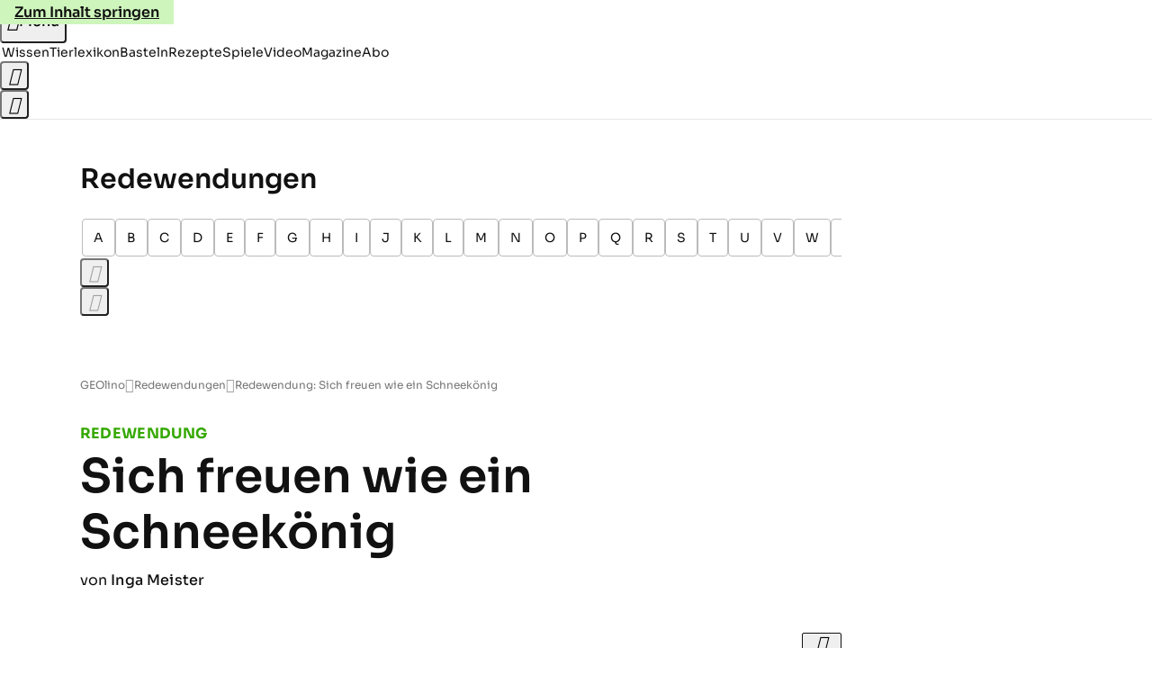

--- FILE ---
content_type: text/css
request_url: https://www.geo.de/public/main-OUFMZ7EF.css
body_size: 24265
content:
@charset "UTF-8";*,*:before,*:after{box-sizing:border-box}html{color:inherit;font-size:1rem;scroll-behavior:smooth;text-size-adjust:none}@media(prefers-reduced-motion:reduce){html{scroll-behavior:auto}}body,h1,h2,h3,h4,p,figure,blockquote,dl,dd{margin:0}ul[role=list],ol[role=list]{list-style:none}body{background:var(--color-bg-default);font-family:roboto-serif,arial,helvetica,sans-serif;-webkit-font-smoothing:antialiased;-moz-osx-font-smoothing:grayscale;font-weight:400;letter-spacing:0;line-height:1.6;min-block-size:100vb;text-rendering:optimizelegibility}body:has(ws-drawer[opened]),body:has(.dialog[open]),body:has(#page-menu[opened]){overflow:hidden}h1,h2,h3,h4,button,input,label{line-height:1.2}p{text-wrap:pretty}a:not([class]){color:currentcolor;text-decoration-skip-ink:auto}img,picture{display:block;max-inline-size:100%}input,button,textarea,select{font:inherit}:where(button){background-color:transparent;border-width:0;color:inherit;cursor:pointer}:target{scroll-margin-block:5ex}:root{--color-bg-default: #ffffff;--color-bg-secondary: #ffffff;--color-bg-subtle: #f3f3f3;--color-bg-app: #f3f3f3;--color-bg-reversed: #111111;--color-bg-reversed-900: #313131;--color-bg-reversed-800: #474747;--color-bg-emphasized-100: rgba(17, 17, 17, .05);--color-bg-emphasized-200: rgba(17, 17, 17, .1);--color-bg-emphasized-300: rgba(17, 17, 17, .15);--color-bg-dark: #111111;--color-bg-dark-950: #191919;--color-bg-dark-transparent-800: rgba(17, 17, 17, .8);--color-bg-dark-transparent-700: rgba(17, 17, 17, .7);--color-bg-dark-transparent-400: rgba(17, 17, 17, .4);--color-bg-light-transparent-100: rgba(255, 255, 255, .1);--color-bg-light-transparent-200: rgba(255, 255, 255, .2);--color-bg-light-transparent-300: rgba(255, 255, 255, .35);--color-bg-brand-100: #cef6bc;--color-bg-brand-400: #57b92a;--color-bg-brand-500: #35a800;--color-bg-brand-700: #2a8600;--color-bg-accent-warm-500: #ece8e0;--color-bg-accent-cold-500: #d9e0e7;--color-bg-accent-cold-200: #d9e0e7;--color-bg-illustration: #f7f6f3;--color-txt-default: #111111;--color-txt-subtle-900: #313131;--color-txt-subtle-800: #474747;--color-txt-subtle-600: #767676;--color-txt-subtle-500: #a1a0a0;--color-txt-subtle-400: #bbbbbb;--color-txt-subtle-300: #d4d4d4;--color-txt-subtle-200: #e8e8e8;--color-txt-reversed: #ffffff;--color-txt-light: #ffffff;--color-txt-light-transparent-800: rgba(255, 255, 255, .8);--color-txt-light-transparent-600: rgba(255, 255, 255, .6);--color-txt-light-transparent-500: rgba(255, 255, 255, .5);--color-txt-light-transparent-200: rgba(255, 255, 255, .2);--color-txt-brand-500: #35a800;--color-txt-brand-500-stern: #cc0000;--color-txt-brand-500-capital: #b09046;--color-txt-brand-500-variant: #35a800;--color-txt-brand-700: #2a8600;--color-txt-error: #c70000;--color-bd-default: #111111;--color-bd-subtle-900: #313131;--color-bd-subtle-800: #474747;--color-bd-subtle-600: #767676;--color-bd-subtle-500: #a1a0a0;--color-bd-subtle-400: #bbbbbb;--color-bd-subtle-300: #d4d4d4;--color-bd-subtle-200: #e8e8e8;--color-bd-reversed: #ffffff;--color-bd-light: #ffffff;--color-bd-light-transparent-800: rgba(255, 255, 255, .8);--color-bd-light-transparent-600: rgba(255, 255, 255, .6);--color-bd-light-transparent-500: rgba(255, 255, 255, .5);--color-bd-light-transparent-200: rgba(255, 255, 255, .2);--color-bd-brand-500: #35a800;--color-bd-brand-500-stern: #cc0000;--color-bd-brand-500-capital: #b09046;--color-bd-brand-500-variant: #35a800;--color-bd-error: #c70000;--color-bd-focus: #2c6fe4;--color-bd-illustration: #57b92a;--color-grad-page-start: #ffffff;--color-grad-page-end: #f7f7f7;--color-grad-paywall-start: #ffffff;--color-grad-paywall-middle: rgba(255, 255, 255, .8);--color-grad-paywall-end: rgba(255, 255, 255, 0);--box-shadow-content: 0 80px 200px rgba(17, 17, 17, .05);color-scheme:light dark}@media(prefers-color-scheme:dark){:root{--color-bg-default: #1f1f1f;--color-bg-secondary: #282828;--color-bg-subtle: #313131;--color-bg-app: #1f1f1f;--color-bg-reversed: #ffffff;--color-bg-reversed-900: #d4d4d4;--color-bg-reversed-800: #bbbbbb;--color-bg-emphasized-100: rgba(255, 255, 255, .15);--color-bg-emphasized-200: rgba(255, 255, 255, .1);--color-bg-emphasized-300: rgba(255, 255, 255, .05);--color-bg-brand-100: rgba(255, 255, 255, .1);--color-bg-brand-400: #35a800;--color-bg-brand-500: #57b92a;--color-bg-accent-warm-500: #313131;--color-bg-accent-cold-500: #474747;--color-bg-accent-cold-200: #313131;--color-bg-illustration: #313131;--color-txt-default: #f7f7f7;--color-txt-subtle-900: #f3f3f3;--color-txt-subtle-800: #d4d4d4;--color-txt-subtle-600: #bbbbbb;--color-txt-subtle-500: #a1a0a0;--color-txt-subtle-400: #767676;--color-txt-subtle-300: #5e5e5e;--color-txt-subtle-200: #313131;--color-txt-reversed: #111111;--color-txt-brand-500: #a1a0a0;--color-txt-brand-500-stern: #f7f7f7;--color-txt-brand-500-capital: #f7f7f7;--color-txt-brand-700: #35a800;--color-txt-error: #ff7e7e;--color-bd-default: #f7f7f7;--color-bd-subtle-900: #f3f3f3;--color-bd-subtle-800: #d4d4d4;--color-bd-subtle-600: #bbbbbb;--color-bd-subtle-400: #767676;--color-bd-subtle-300: #5e5e5e;--color-bd-subtle-200: #313131;--color-bd-reversed: #111111;--color-bd-brand-500: #a1a0a0;--color-bd-brand-500-stern: #a1a0a0;--color-bd-brand-500-capital: #a1a0a0;--color-bd-brand-500-variant: #f7f7f7;--color-bd-error: #ff7e7e;--color-bd-illustration: #79cb54;--color-grad-page-start: #1f1f1f;--color-grad-page-end: #1f1f1f;--color-grad-paywall-start: #1f1f1f;--color-grad-paywall-middle: rgba(31, 31, 31, .8);--color-grad-paywall-end: rgba(31, 31, 31, 0);--box-shadow-content: unset}}.typo-headline-sc-3xl{font-family:sora,arial,helvetica,sans-serif;font-size:clamp(2.25rem,2.523659306vw + 1.6348580442rem,3.25rem);font-weight:600;line-height:1.2}@media(min-width:768px){.typo-headline-sc-3xl\@md.typo-headline-sc-3xl\@md{font-family:sora,arial,helvetica,sans-serif;font-size:clamp(2.25rem,2.523659306vw + 1.6348580442rem,3.25rem);font-weight:600;line-height:1.2}}@media(min-width:1024px){.typo-headline-sc-3xl\@lg.typo-headline-sc-3xl\@lg.typo-headline-sc-3xl\@lg{font-family:sora,arial,helvetica,sans-serif;font-size:clamp(2.25rem,2.523659306vw + 1.6348580442rem,3.25rem);font-weight:600;line-height:1.2}}.typo-headline-sc-2xl-alt{font-family:sora,arial,helvetica,sans-serif;font-size:clamp(1.875rem,3.4700315457vw + 1.0291798107rem,3.25rem);font-weight:600;line-height:1.2}@media(min-width:768px){.typo-headline-sc-2xl-alt\@md.typo-headline-sc-2xl-alt\@md{font-family:sora,arial,helvetica,sans-serif;font-size:clamp(1.875rem,3.4700315457vw + 1.0291798107rem,3.25rem);font-weight:600;line-height:1.2}}@media(min-width:1024px){.typo-headline-sc-2xl-alt\@lg.typo-headline-sc-2xl-alt\@lg.typo-headline-sc-2xl-alt\@lg{font-family:sora,arial,helvetica,sans-serif;font-size:clamp(1.875rem,3.4700315457vw + 1.0291798107rem,3.25rem);font-weight:600;line-height:1.2}}.typo-headline-sc-2xl{font-family:sora,arial,helvetica,sans-serif;font-size:clamp(1.875rem,2.2082018927vw + 1.3367507886rem,2.75rem);font-weight:600;line-height:1.2}@media(min-width:768px){.typo-headline-sc-2xl\@md.typo-headline-sc-2xl\@md{font-family:sora,arial,helvetica,sans-serif;font-size:clamp(1.875rem,2.2082018927vw + 1.3367507886rem,2.75rem);font-weight:600;line-height:1.2}}@media(min-width:1024px){.typo-headline-sc-2xl\@lg.typo-headline-sc-2xl\@lg.typo-headline-sc-2xl\@lg{font-family:sora,arial,helvetica,sans-serif;font-size:clamp(1.875rem,2.2082018927vw + 1.3367507886rem,2.75rem);font-weight:600;line-height:1.2}}.typo-headline-sc-xl{font-family:sora,arial,helvetica,sans-serif;font-size:clamp(1.375rem,1.261829653vw + 1.0674290221rem,1.875rem);font-weight:600;line-height:1.2}@media(min-width:768px){.typo-headline-sc-xl\@md.typo-headline-sc-xl\@md{font-family:sora,arial,helvetica,sans-serif;font-size:clamp(1.375rem,1.261829653vw + 1.0674290221rem,1.875rem);font-weight:600;line-height:1.2}}@media(min-width:1024px){.typo-headline-sc-xl\@lg.typo-headline-sc-xl\@lg.typo-headline-sc-xl\@lg{font-family:sora,arial,helvetica,sans-serif;font-size:clamp(1.375rem,1.261829653vw + 1.0674290221rem,1.875rem);font-weight:600;line-height:1.2}}.typo-headline-sc-lg,.group-gallery-item--adtag:before{font-family:sora,arial,helvetica,sans-serif;font-size:clamp(1.25rem,.3154574132vw + 1.1731072555rem,1.375rem);font-weight:600;line-height:1.3}@media(min-width:768px){.typo-headline-sc-lg\@md.typo-headline-sc-lg\@md{font-family:sora,arial,helvetica,sans-serif;font-size:clamp(1.25rem,.3154574132vw + 1.1731072555rem,1.375rem);font-weight:600;line-height:1.3}}@media(min-width:1024px){.typo-headline-sc-lg\@lg.typo-headline-sc-lg\@lg.typo-headline-sc-lg\@lg{font-family:sora,arial,helvetica,sans-serif;font-size:clamp(1.25rem,.3154574132vw + 1.1731072555rem,1.375rem);font-weight:600;line-height:1.3}}.typo-headline-sc-md{font-family:sora,arial,helvetica,sans-serif;font-size:clamp(1.125rem,.3154574132vw + 1.0481072555rem,1.25rem);font-weight:600;line-height:1.3}@media(min-width:768px){.typo-headline-sc-md\@md.typo-headline-sc-md\@md{font-family:sora,arial,helvetica,sans-serif;font-size:clamp(1.125rem,.3154574132vw + 1.0481072555rem,1.25rem);font-weight:600;line-height:1.3}}@media(min-width:1024px){.typo-headline-sc-md\@lg.typo-headline-sc-md\@lg.typo-headline-sc-md\@lg{font-family:sora,arial,helvetica,sans-serif;font-size:clamp(1.125rem,.3154574132vw + 1.0481072555rem,1.25rem);font-weight:600;line-height:1.3}}.typo-headline-xl{font-family:sora,arial,helvetica,sans-serif;font-size:1.375rem;font-weight:600;line-height:1.2}@media(min-width:768px){.typo-headline-xl\@md.typo-headline-xl\@md{font-family:sora,arial,helvetica,sans-serif;font-size:1.375rem;font-weight:600;line-height:1.2}}@media(min-width:1024px){.typo-headline-xl\@lg.typo-headline-xl\@lg.typo-headline-xl\@lg{font-family:sora,arial,helvetica,sans-serif;font-size:1.375rem;font-weight:600;line-height:1.2}}.typo-headline-lg,.affiliate-widget__title,.affiliate-widget__price{font-family:sora,arial,helvetica,sans-serif;font-size:1.25rem;font-weight:600;line-height:1.3}@media(min-width:768px){.typo-headline-lg\@md.typo-headline-lg\@md{font-family:sora,arial,helvetica,sans-serif;font-size:1.25rem;font-weight:600;line-height:1.3}}@media(min-width:1024px){.typo-headline-lg\@lg.typo-headline-lg\@lg.typo-headline-lg\@lg{font-family:sora,arial,helvetica,sans-serif;font-size:1.25rem;font-weight:600;line-height:1.3}}.typo-headline-md{font-family:sora,arial,helvetica,sans-serif;font-size:1.125rem;font-weight:600;line-height:1.3}@media(min-width:768px){.typo-headline-md\@md.typo-headline-md\@md{font-family:sora,arial,helvetica,sans-serif;font-size:1.125rem;font-weight:600;line-height:1.3}}@media(min-width:1024px){.typo-headline-md\@lg.typo-headline-md\@lg.typo-headline-md\@lg{font-family:sora,arial,helvetica,sans-serif;font-size:1.125rem;font-weight:600;line-height:1.3}}.typo-headline-base{font-family:sora,arial,helvetica,sans-serif;font-size:1.125rem;font-weight:600;line-height:1.3;letter-spacing:.01em}@media(min-width:768px){.typo-headline-base\@md.typo-headline-base\@md{font-family:sora,arial,helvetica,sans-serif;font-size:1.125rem;font-weight:600;line-height:1.3;letter-spacing:.01em}}@media(min-width:1024px){.typo-headline-base\@lg.typo-headline-base\@lg.typo-headline-base\@lg{font-family:sora,arial,helvetica,sans-serif;font-size:1.125rem;font-weight:600;line-height:1.3;letter-spacing:.01em}}.typo-body-xl-medium{font-family:roboto-serif,arial,helvetica,sans-serif;font-size:1.375rem;font-weight:500;line-height:1.6;letter-spacing:-.01em}@media(min-width:768px){.typo-body-xl-medium\@md.typo-body-xl-medium\@md{font-family:roboto-serif,arial,helvetica,sans-serif;font-size:1.375rem;font-weight:500;line-height:1.6;letter-spacing:-.01em}}@media(min-width:1024px){.typo-body-xl-medium\@lg.typo-body-xl-medium\@lg.typo-body-xl-medium\@lg{font-family:roboto-serif,arial,helvetica,sans-serif;font-size:1.375rem;font-weight:500;line-height:1.6;letter-spacing:-.01em}}.typo-body-lg,.affiliate-widget__list-price{font-family:roboto-serif,arial,helvetica,sans-serif;font-size:1.25rem;font-weight:400;line-height:1.6}@media(min-width:768px){.typo-body-lg\@md.typo-body-lg\@md{font-family:roboto-serif,arial,helvetica,sans-serif;font-size:1.25rem;font-weight:400;line-height:1.6}}@media(min-width:1024px){.typo-body-lg\@lg.typo-body-lg\@lg.typo-body-lg\@lg{font-family:roboto-serif,arial,helvetica,sans-serif;font-size:1.25rem;font-weight:400;line-height:1.6}}.typo-body-md-medium{font-family:roboto-serif,arial,helvetica,sans-serif;font-size:1.125rem;font-weight:500;line-height:1.6;letter-spacing:-.01em}@media(min-width:768px){.typo-body-md-medium\@md.typo-body-md-medium\@md{font-family:roboto-serif,arial,helvetica,sans-serif;font-size:1.125rem;font-weight:500;line-height:1.6;letter-spacing:-.01em}}@media(min-width:1024px){.typo-body-md-medium\@lg.typo-body-md-medium\@lg.typo-body-md-medium\@lg{font-family:roboto-serif,arial,helvetica,sans-serif;font-size:1.125rem;font-weight:500;line-height:1.6;letter-spacing:-.01em}}.typo-body-md{font-family:roboto-serif,arial,helvetica,sans-serif;font-size:1.125rem;font-weight:400;line-height:1.6}@media(min-width:768px){.typo-body-md\@md.typo-body-md\@md{font-family:roboto-serif,arial,helvetica,sans-serif;font-size:1.125rem;font-weight:400;line-height:1.6}}@media(min-width:1024px){.typo-body-md\@lg.typo-body-md\@lg.typo-body-md\@lg{font-family:roboto-serif,arial,helvetica,sans-serif;font-size:1.125rem;font-weight:400;line-height:1.6}}.typo-body-base{font-family:roboto-serif,arial,helvetica,sans-serif;font-size:1rem;font-weight:400;line-height:1.6}@media(min-width:768px){.typo-body-base\@md.typo-body-base\@md{font-family:roboto-serif,arial,helvetica,sans-serif;font-size:1rem;font-weight:400;line-height:1.6}}@media(min-width:1024px){.typo-body-base\@lg.typo-body-base\@lg.typo-body-base\@lg{font-family:roboto-serif,arial,helvetica,sans-serif;font-size:1rem;font-weight:400;line-height:1.6}}.typo-body-sm{font-family:roboto-serif,arial,helvetica,sans-serif;font-size:.875rem;font-weight:400;line-height:1.6}@media(min-width:768px){.typo-body-sm\@md.typo-body-sm\@md{font-family:roboto-serif,arial,helvetica,sans-serif;font-size:.875rem;font-weight:400;line-height:1.6}}@media(min-width:1024px){.typo-body-sm\@lg.typo-body-sm\@lg.typo-body-sm\@lg{font-family:roboto-serif,arial,helvetica,sans-serif;font-size:.875rem;font-weight:400;line-height:1.6}}.typo-body-xs{font-family:roboto-serif,arial,helvetica,sans-serif;font-size:.75rem;font-weight:400;line-height:1.6}@media(min-width:768px){.typo-body-xs\@md.typo-body-xs\@md{font-family:roboto-serif,arial,helvetica,sans-serif;font-size:.75rem;font-weight:400;line-height:1.6}}@media(min-width:1024px){.typo-body-xs\@lg.typo-body-xs\@lg.typo-body-xs\@lg{font-family:roboto-serif,arial,helvetica,sans-serif;font-size:.75rem;font-weight:400;line-height:1.6}}.typo-body-compact-base{font-family:sora,arial,helvetica,sans-serif;font-size:1rem;font-weight:400;line-height:1.3}@media(min-width:768px){.typo-body-compact-base\@md.typo-body-compact-base\@md{font-family:sora,arial,helvetica,sans-serif;font-size:1rem;font-weight:400;line-height:1.3}}@media(min-width:1024px){.typo-body-compact-base\@lg.typo-body-compact-base\@lg.typo-body-compact-base\@lg{font-family:sora,arial,helvetica,sans-serif;font-size:1rem;font-weight:400;line-height:1.3}}.typo-body-compact-base-medium{font-family:sora,arial,helvetica,sans-serif;font-size:1rem;font-weight:500;line-height:1.3}@media(min-width:768px){.typo-body-compact-base-medium\@md.typo-body-compact-base-medium\@md{font-family:sora,arial,helvetica,sans-serif;font-size:1rem;font-weight:500;line-height:1.3}}@media(min-width:1024px){.typo-body-compact-base-medium\@lg.typo-body-compact-base-medium\@lg.typo-body-compact-base-medium\@lg{font-family:sora,arial,helvetica,sans-serif;font-size:1rem;font-weight:500;line-height:1.3}}.typo-body-compact-sm-medium,.affiliate-widget__percentage-saved{font-family:sora,arial,helvetica,sans-serif;font-size:.875rem;font-weight:500;line-height:1.3}@media(min-width:768px){.typo-body-compact-sm-medium\@md.typo-body-compact-sm-medium\@md{font-family:sora,arial,helvetica,sans-serif;font-size:.875rem;font-weight:500;line-height:1.3}}@media(min-width:1024px){.typo-body-compact-sm-medium\@lg.typo-body-compact-sm-medium\@lg.typo-body-compact-sm-medium\@lg{font-family:sora,arial,helvetica,sans-serif;font-size:.875rem;font-weight:500;line-height:1.3}}.typo-body-compact-sm{font-family:sora,arial,helvetica,sans-serif;font-size:.875rem;font-weight:400;line-height:1.3;letter-spacing:.01em}@media(min-width:768px){.typo-body-compact-sm\@md.typo-body-compact-sm\@md{font-family:sora,arial,helvetica,sans-serif;font-size:.875rem;font-weight:400;line-height:1.3;letter-spacing:.01em}}@media(min-width:1024px){.typo-body-compact-sm\@lg.typo-body-compact-sm\@lg.typo-body-compact-sm\@lg{font-family:sora,arial,helvetica,sans-serif;font-size:.875rem;font-weight:400;line-height:1.3;letter-spacing:.01em}}.typo-body-compact-xs,.group--linkbox .links__item-link--with-ads:after,.affiliate-widget__info-link,.ad-labels{font-family:sora,arial,helvetica,sans-serif;font-size:.75rem;font-weight:400;line-height:1.3;letter-spacing:.01em}@media(min-width:768px){.typo-body-compact-xs\@md.typo-body-compact-xs\@md{font-family:sora,arial,helvetica,sans-serif;font-size:.75rem;font-weight:400;line-height:1.3;letter-spacing:.01em}}@media(min-width:1024px){.typo-body-compact-xs\@lg.typo-body-compact-xs\@lg.typo-body-compact-xs\@lg{font-family:sora,arial,helvetica,sans-serif;font-size:.75rem;font-weight:400;line-height:1.3;letter-spacing:.01em}}.typo-interactive-primary-base-strong,.button--cta.u-typo--button-cta,.affiliate-widget a.affiliate-widget__button{font-family:sora,arial,helvetica,sans-serif;font-size:1rem;font-weight:600;line-height:1.2}@media(min-width:768px){.typo-interactive-primary-base-strong\@md.typo-interactive-primary-base-strong\@md{font-family:sora,arial,helvetica,sans-serif;font-size:1rem;font-weight:600;line-height:1.2}}@media(min-width:1024px){.typo-interactive-primary-base-strong\@lg.typo-interactive-primary-base-strong\@lg.typo-interactive-primary-base-strong\@lg{font-family:sora,arial,helvetica,sans-serif;font-size:1rem;font-weight:600;line-height:1.2}}.typo-interactive-primary-base{font-family:sora,arial,helvetica,sans-serif;font-size:1rem;font-weight:500;line-height:1.2}@media(min-width:768px){.typo-interactive-primary-base\@md.typo-interactive-primary-base\@md{font-family:sora,arial,helvetica,sans-serif;font-size:1rem;font-weight:500;line-height:1.2}}@media(min-width:1024px){.typo-interactive-primary-base\@lg.typo-interactive-primary-base\@lg.typo-interactive-primary-base\@lg{font-family:sora,arial,helvetica,sans-serif;font-size:1rem;font-weight:500;line-height:1.2}}.typo-interactive-primary-sm{font-family:sora,arial,helvetica,sans-serif;font-size:.875rem;font-weight:500;line-height:1.2}@media(min-width:768px){.typo-interactive-primary-sm\@md.typo-interactive-primary-sm\@md{font-family:sora,arial,helvetica,sans-serif;font-size:.875rem;font-weight:500;line-height:1.2}}@media(min-width:1024px){.typo-interactive-primary-sm\@lg.typo-interactive-primary-sm\@lg.typo-interactive-primary-sm\@lg{font-family:sora,arial,helvetica,sans-serif;font-size:.875rem;font-weight:500;line-height:1.2}}.typo-interactive-primary-xs{font-family:sora,arial,helvetica,sans-serif;font-size:.75rem;font-weight:500;line-height:1.2}@media(min-width:768px){.typo-interactive-primary-xs\@md.typo-interactive-primary-xs\@md{font-family:sora,arial,helvetica,sans-serif;font-size:.75rem;font-weight:500;line-height:1.2}}@media(min-width:1024px){.typo-interactive-primary-xs\@lg.typo-interactive-primary-xs\@lg.typo-interactive-primary-xs\@lg{font-family:sora,arial,helvetica,sans-serif;font-size:.75rem;font-weight:500;line-height:1.2}}.typo-interactive-secondary-base{font-family:sora,arial,helvetica,sans-serif;font-size:1rem;font-weight:400;line-height:1.2}@media(min-width:768px){.typo-interactive-secondary-base\@md.typo-interactive-secondary-base\@md{font-family:sora,arial,helvetica,sans-serif;font-size:1rem;font-weight:400;line-height:1.2}}@media(min-width:1024px){.typo-interactive-secondary-base\@lg.typo-interactive-secondary-base\@lg.typo-interactive-secondary-base\@lg{font-family:sora,arial,helvetica,sans-serif;font-size:1rem;font-weight:400;line-height:1.2}}.typo-interactive-secondary-sm{font-family:sora,arial,helvetica,sans-serif;font-size:.875rem;font-weight:400;line-height:1.2}@media(min-width:768px){.typo-interactive-secondary-sm\@md.typo-interactive-secondary-sm\@md{font-family:sora,arial,helvetica,sans-serif;font-size:.875rem;font-weight:400;line-height:1.2}}@media(min-width:1024px){.typo-interactive-secondary-sm\@lg.typo-interactive-secondary-sm\@lg.typo-interactive-secondary-sm\@lg{font-family:sora,arial,helvetica,sans-serif;font-size:.875rem;font-weight:400;line-height:1.2}}.typo-interactive-secondary-xs{font-family:sora,arial,helvetica,sans-serif;font-size:.75rem;font-weight:400;line-height:1.3}@media(min-width:768px){.typo-interactive-secondary-xs\@md.typo-interactive-secondary-xs\@md{font-family:sora,arial,helvetica,sans-serif;font-size:.75rem;font-weight:400;line-height:1.3}}@media(min-width:1024px){.typo-interactive-secondary-xs\@lg.typo-interactive-secondary-xs\@lg.typo-interactive-secondary-xs\@lg{font-family:sora,arial,helvetica,sans-serif;font-size:.75rem;font-weight:400;line-height:1.3}}.typo-interactive-link-lg{font-family:sora,arial,helvetica,sans-serif;font-size:1.25rem;font-weight:400;line-height:1.2}@media(min-width:768px){.typo-interactive-link-lg\@md.typo-interactive-link-lg\@md{font-family:sora,arial,helvetica,sans-serif;font-size:1.25rem;font-weight:400;line-height:1.2}}@media(min-width:1024px){.typo-interactive-link-lg\@lg.typo-interactive-link-lg\@lg.typo-interactive-link-lg\@lg{font-family:sora,arial,helvetica,sans-serif;font-size:1.25rem;font-weight:400;line-height:1.2}}.typo-interactive-link-md{font-family:sora,arial,helvetica,sans-serif;font-size:1.125rem;font-weight:400;line-height:1.2}@media(min-width:768px){.typo-interactive-link-md\@md.typo-interactive-link-md\@md{font-family:sora,arial,helvetica,sans-serif;font-size:1.125rem;font-weight:400;line-height:1.2}}@media(min-width:1024px){.typo-interactive-link-md\@lg.typo-interactive-link-md\@lg.typo-interactive-link-md\@lg{font-family:sora,arial,helvetica,sans-serif;font-size:1.125rem;font-weight:400;line-height:1.2}}.typo-interactive-link-base{font-family:sora,arial,helvetica,sans-serif;font-size:1rem;font-weight:400;line-height:1.2}@media(min-width:768px){.typo-interactive-link-base\@md.typo-interactive-link-base\@md{font-family:sora,arial,helvetica,sans-serif;font-size:1rem;font-weight:400;line-height:1.2}}@media(min-width:1024px){.typo-interactive-link-base\@lg.typo-interactive-link-base\@lg.typo-interactive-link-base\@lg{font-family:sora,arial,helvetica,sans-serif;font-size:1rem;font-weight:400;line-height:1.2}}.typo-interactive-link-sm{font-family:sora,arial,helvetica,sans-serif;font-size:.875rem;font-weight:400;line-height:1.2}@media(min-width:768px){.typo-interactive-link-sm\@md.typo-interactive-link-sm\@md{font-family:sora,arial,helvetica,sans-serif;font-size:.875rem;font-weight:400;line-height:1.2}}@media(min-width:1024px){.typo-interactive-link-sm\@lg.typo-interactive-link-sm\@lg.typo-interactive-link-sm\@lg{font-family:sora,arial,helvetica,sans-serif;font-size:.875rem;font-weight:400;line-height:1.2}}.typo-interactive-link-xs{font-family:sora,arial,helvetica,sans-serif;font-size:.75rem;font-weight:400;line-height:1.2}@media(min-width:768px){.typo-interactive-link-xs\@md.typo-interactive-link-xs\@md{font-family:sora,arial,helvetica,sans-serif;font-size:.75rem;font-weight:400;line-height:1.2}}@media(min-width:1024px){.typo-interactive-link-xs\@lg.typo-interactive-link-xs\@lg.typo-interactive-link-xs\@lg{font-family:sora,arial,helvetica,sans-serif;font-size:.75rem;font-weight:400;line-height:1.2}}.typo-eyebrow-base{font-family:sora,arial,helvetica,sans-serif;font-size:1rem;font-weight:700;line-height:1.2;letter-spacing:.02em;text-transform:uppercase}@media(min-width:768px){.typo-eyebrow-base\@md.typo-eyebrow-base\@md{font-family:sora,arial,helvetica,sans-serif;font-size:1rem;font-weight:700;line-height:1.2;letter-spacing:.02em;text-transform:uppercase}}@media(min-width:1024px){.typo-eyebrow-base\@lg.typo-eyebrow-base\@lg.typo-eyebrow-base\@lg{font-family:sora,arial,helvetica,sans-serif;font-size:1rem;font-weight:700;line-height:1.2;letter-spacing:.02em;text-transform:uppercase}}.typo-eyebrow-sm{font-family:sora,arial,helvetica,sans-serif;font-size:.875rem;font-weight:700;line-height:1.2;letter-spacing:.02em;text-transform:uppercase}@media(min-width:768px){.typo-eyebrow-sm\@md.typo-eyebrow-sm\@md{font-family:sora,arial,helvetica,sans-serif;font-size:.875rem;font-weight:700;line-height:1.2;letter-spacing:.02em;text-transform:uppercase}}@media(min-width:1024px){.typo-eyebrow-sm\@lg.typo-eyebrow-sm\@lg.typo-eyebrow-sm\@lg{font-family:sora,arial,helvetica,sans-serif;font-size:.875rem;font-weight:700;line-height:1.2;letter-spacing:.02em;text-transform:uppercase}}.typo-eyebrow-xs{font-family:sora,arial,helvetica,sans-serif;font-size:.75rem;font-weight:700;line-height:1.2;letter-spacing:.02em;text-transform:uppercase}@media(min-width:768px){.typo-eyebrow-xs\@md.typo-eyebrow-xs\@md{font-family:sora,arial,helvetica,sans-serif;font-size:.75rem;font-weight:700;line-height:1.2;letter-spacing:.02em;text-transform:uppercase}}@media(min-width:1024px){.typo-eyebrow-xs\@lg.typo-eyebrow-xs\@lg.typo-eyebrow-xs\@lg{font-family:sora,arial,helvetica,sans-serif;font-size:.75rem;font-weight:700;line-height:1.2;letter-spacing:.02em;text-transform:uppercase}}.typo-decorative-initial-sc{font-family:sora,arial,helvetica,sans-serif;font-size:clamp(4.5rem,9.1482649842vw + 2.2701104101rem,8.125rem);font-weight:600;line-height:1}@media(min-width:768px){.typo-decorative-initial-sc\@md.typo-decorative-initial-sc\@md{font-family:sora,arial,helvetica,sans-serif;font-size:clamp(4.5rem,9.1482649842vw + 2.2701104101rem,8.125rem);font-weight:600;line-height:1}}@media(min-width:1024px){.typo-decorative-initial-sc\@lg.typo-decorative-initial-sc\@lg.typo-decorative-initial-sc\@lg{font-family:sora,arial,helvetica,sans-serif;font-size:clamp(4.5rem,9.1482649842vw + 2.2701104101rem,8.125rem);font-weight:600;line-height:1}}.typo-decorative-headline-cnd-sc{font-family:sora,arial,helvetica,sans-serif;font-size:clamp(2.25rem,2.523659306vw + 1.6348580442rem,3.25rem);font-weight:700;line-height:1;letter-spacing:.02em}@media(min-width:768px){.typo-decorative-headline-cnd-sc\@md.typo-decorative-headline-cnd-sc\@md{font-family:sora,arial,helvetica,sans-serif;font-size:clamp(2.25rem,2.523659306vw + 1.6348580442rem,3.25rem);font-weight:700;line-height:1;letter-spacing:.02em}}@media(min-width:1024px){.typo-decorative-headline-cnd-sc\@lg.typo-decorative-headline-cnd-sc\@lg.typo-decorative-headline-cnd-sc\@lg{font-family:sora,arial,helvetica,sans-serif;font-size:clamp(2.25rem,2.523659306vw + 1.6348580442rem,3.25rem);font-weight:700;line-height:1;letter-spacing:.02em}}.typo-decorative-quote-sc{font-family:roboto-serif,arial,helvetica,sans-serif;font-size:clamp(1.875rem,.9463722397vw + 1.6443217666rem,2.25rem);font-weight:600;line-height:1.2}@media(min-width:768px){.typo-decorative-quote-sc\@md.typo-decorative-quote-sc\@md{font-family:roboto-serif,arial,helvetica,sans-serif;font-size:clamp(1.875rem,.9463722397vw + 1.6443217666rem,2.25rem);font-weight:600;line-height:1.2}}@media(min-width:1024px){.typo-decorative-quote-sc\@lg.typo-decorative-quote-sc\@lg.typo-decorative-quote-sc\@lg{font-family:roboto-serif,arial,helvetica,sans-serif;font-size:clamp(1.875rem,.9463722397vw + 1.6443217666rem,2.25rem);font-weight:600;line-height:1.2}}[class^=icon-]:before,[class*=" icon-"]:before,.icon-element,.text-element--blockquote blockquote:before,.menu__item--categories:after,.menu__button:before,.links--toc .links__headline:before,.group-teaserlist__headline-link:after,.group-teaserblock__headline-link:after,.deep-link-title__button:before,.breadcrumb__item:not(:last-child):after,.affiliate-widget__info-link:after,.u-richtext .presentership--affiliate .button--cta:after,.u-richtext .link--external:after,.u-richtext ul li::marker{display:flex;font-family:iconfont!important;font-size:inherit;font-style:normal;font-variant:normal;font-weight:500;line-height:1;text-decoration:inherit;text-transform:none}.icon-affiliate:before{content:"\e902"/""}.icon-arrow-down:before{content:"\e903"/""}.icon-arrow-left:before{content:"\e904"/""}.icon-arrow-right:before{content:"\e905"/""}.icon-arrow-up:before{content:"\e906"/""}.icon-arrow-up-right:before{content:"\e907"/""}.icon-audio:before{content:"\e908"/""}.icon-bookmark:before{content:"\e909"/""}.icon-bookmark-filled:before{content:"\e90a"/""}.icon-caret-down:before{content:"\e90b"/""}.icon-caret-left:before{content:"\e90c"/""}.icon-caret-right:before{content:"\e90d"/""}.icon-caret-up:before{content:"\e90e"/""}.icon-cart:before{content:"\e901"/""}.icon-check:before{content:"\e90f"/""}.icon-check-default:before{content:"\e910"/""}.icon-chevron-down:before{content:"\e911"/""}.icon-chevron-left:before{content:"\e912"/""}.icon-chevron-right:before{content:"\e913"/""}.icon-chevron-up:before{content:"\e914"/""}.icon-close:before{content:"\e93c"/""}.icon-email:before{content:"\e915"/""}.icon-external:before{content:"\e916"/""}.icon-eye:before{content:"\e917"/""}.icon-eye-closed:before{content:"\e918"/""}.icon-facebook:before{content:"\e919"/""}.icon-gallery:before{content:"\e91a"/""}.icon-games:before{content:"\e91b"/""}.icon-geo:before{content:"\e93e"/""}.icon-gift:before{content:"\e93d"/""}.icon-headphones:before{content:"\e91c"/""}.icon-headset:before{content:"\e91d"/""}.icon-home:before{content:"\e91e"/""}.icon-info:before{content:"\e91f"/""}.icon-instagram:before{content:"\e920"/""}.icon-lightbox:before{content:"\e921"/""}.icon-link:before{content:"\e922"/""}.icon-list-bullets:before{content:"\e923"/""}.icon-lock:before{content:"\e924"/""}.icon-magazines:before{content:"\e925"/""}.icon-menu:before{content:"\e926"/""}.icon-pause:before{content:"\e927"/""}.icon-pinterest:before{content:"\e900"/""}.icon-placeholder:before{content:"\e928"/""}.icon-play:before{content:"\e929"/""}.icon-podcast:before{content:"\e92a"/""}.icon-product-comparisons:before{content:"\e92b"/""}.icon-profile:before{content:"\e92c"/""}.icon-push-notification:before{content:"\e92d"/""}.icon-quote:before{content:"\e92e"/""}.icon-share-android:before{content:"\e92f"/""}.icon-share-ios:before{content:"\e930"/""}.icon-sign-in:before{content:"\e931"/""}.icon-sign-out:before{content:"\e932"/""}.icon-stern-studien:before{content:"\e933"/""}.icon-tiktok:before{content:"\e934"/""}.icon-twitter:before{content:"\e939"/""}.icon-user-list:before{content:"\e935"/""}.icon-video:before{content:"\e936"/""}.icon-waveform:before{content:"\e937"/""}.icon-whatsapp:before{content:"\e938"/""}.icon-x:before{content:"\e939"/""}.icon-xing:before{content:"\e93a"/""}.icon-youtube:before{content:"\e93b"/""}:root{--geo-logo: url('data:image/svg+xml,<svg width="52" height="20" viewBox="0 0 52 20" fill="none" xmlns="http://www.w3.org/2000/svg"><path d="M42.089 0.155273C37.5577 0.155273 32.8763 3.45913 32.8763 9.99281C32.8763 11.8623 33.2788 13.5101 33.9826 14.894C32.9569 18.0685 30.9354 18.5989 29.0238 18.5989H24.6144C23.9662 18.5989 23.7589 18.3653 23.7589 17.5871V9.96323H28.5889C30.7934 9.96323 30.949 11.2859 31.0526 12.4208H31.5615V6.59023H31.0526C30.949 8.30418 30.3007 9.05605 28.537 9.05605H23.7589V1.43222L28.9931 1.43435C31.4049 1.43435 32.364 2.28983 32.6495 4.70055L33.1382 4.69949V0.52504H18.5697L18.078 0.527167C17.9703 1.19968 17.7763 1.55434 17.318 1.55434C16.8598 1.55434 16.2817 1.20883 15.3441 0.919273C14.4327 0.636736 12.8315 0.155273 10.9409 0.155273C4.91426 0.155273 0.501953 4.27185 0.501953 10.0558C0.501953 16.4054 5.38657 19.7561 10.7407 19.7561C14.0771 19.7561 17.7112 18.413 18.5718 17.3909V11.217C18.5718 9.65644 19.7717 9.54772 21.0365 9.54772V16.4471C21.0365 18.5217 20.5957 19.0397 18.7801 19.0397H18.5699V19.5325H33.1386L34.3303 15.5174C35.9872 18.2319 38.8828 19.7712 42.0892 19.7559C47.171 19.7559 51.627 16.0761 51.627 10.0179C51.6267 3.48445 46.87 0.155273 42.089 0.155273ZM21.0363 9.05605H13.3883L13.3893 9.54772C14.9762 9.54772 15.8551 9.68176 15.8551 11.3774L15.8541 17.3349C15.1541 18.4108 12.4892 18.7604 10.9826 18.7604C6.70543 18.7604 3.47987 15.6253 3.47987 10.0558C3.47987 5.80496 5.82272 1.15096 10.9573 1.15096C14.4797 1.15096 17.2217 3.00809 18.0782 6.19813L18.5699 6.196V1.01778H18.832C20.4657 1.01778 21.0365 1.4586 21.0365 2.93682V9.05605H21.0363ZM42.089 18.7542C39.0351 18.7289 35.8398 16.251 35.8653 9.99259C35.84 3.5087 39.16 1.15586 42.089 1.18117C45.4182 1.18117 48.6378 3.5087 48.6378 9.99259C48.6378 16.4765 45.3684 18.7542 42.089 18.7542Z" fill="%2335A800"/></svg>%0A');--geolino-logo: url('data:image/svg+xml,<svg width="78" height="32" viewBox="0 0 78 32" fill="none" xmlns="http://www.w3.org/2000/svg">%0A    <path d="M54.7381 27.4921C50.7489 27.4594 46.8593 24.2223 46.8905 16.0492C46.8578 7.5818 50.9124 4.50814 54.7381 4.54084C59.0871 4.54084 62.944 7.58024 62.944 16.0492C62.944 24.2223 59.0217 27.4921 54.7381 27.4921ZM45.0017 23.8626C47.2112 27.0328 50.7941 28.8187 54.7381 28.8C61.3744 28.8 67.1948 23.9934 67.1948 16.0819C67.1948 7.5491 60.9836 3.2002 54.7381 3.2002C48.8197 3.2002 42.7066 7.5164 42.7066 16.0492C42.7066 18.9562 43.4555 21.4507 44.7199 23.4437" fill="%2335A800"/>%0A    <path d="M24.1024 3.78876H23.7769C23.5807 4.67162 22.9595 5.35829 22.2401 5.2275C20.6052 4.93321 18.2524 3.46178 14.2632 3.46178C6.21927 3.46178 0.53125 10.0015 0.53125 16.2454C0.53125 24.0588 7.52722 28.7673 14.819 28.7673C18.5467 28.7673 24.0385 26.9035 24.0385 26.2496V18.7304C24.0385 15.8685 25.3901 15.4123 27.0141 15.5042V15.1336L17.3041 15.1663L17.3368 15.4606C19.92 15.6568 20.3124 15.853 20.3124 19.1555V25.1705C20.3124 26.413 17.7292 27.6556 15.1476 27.6556C9.29607 27.6556 4.68555 23.2086 4.68555 16.4742C4.68555 7.09132 10.9403 4.21229 14.5341 4.33841C19.7301 4.52059 23.3441 7.79823 23.7769 11.3125H24.1055V3.78876H24.1024Z" fill="%2335A800"/>%0A    <path d="M44.7213 23.4437C42.4215 27.6992 41.0077 27.2632 36.3318 27.2959C30.938 27.2632 30.8072 27.4921 30.8072 25.5956V16.1146L36.5607 16.1473C39.994 16.1473 40.3864 17.1282 40.8115 19.5152L41.0077 19.5479V11.5695H40.8115C40.1575 14.3815 40.1248 15.0355 36.5607 15.0355H30.8072V4.96592H37.347C40.8115 4.96592 41.6944 5.65259 42.4137 7.22212C42.6426 7.6799 42.7407 8.23577 42.8715 8.88974L43.0677 8.92244V3.75607L24.1024 3.78876L24.1024 4.08461C26.2014 4.31817 27.0142 5.04844 27.0142 7.87609V24.5165C27.0142 27.5575 27.1123 27.9172 24.0386 28.4404V28.6039H43.3277L45 23.8626" fill="%2335A800"/>%0A    <path d="M77.4699 13.0222C67.665 11.216 57.6794 14.4547 47.8744 12.9521C47.795 13.4629 47.6969 15.0044 47.7 16.208C47.6845 20.1785 48.5845 22.7306 50.0403 24.4449C58.9251 25.0771 68.2847 22.3584 77.1678 23.8641C77.1819 23.7536 72.1525 18.3708 72.1494 17.7806C72.1494 16.9756 77.4575 12.8852 77.4699 13.0222Z" fill="%23E4001E"/>%0A    <path d="M58.2258 15.132C58.2274 14.8658 58.1277 14.6213 57.9409 14.4438C57.7493 14.2632 57.494 14.1713 57.2199 14.1838C56.6641 14.2103 56.2094 14.6712 56.2063 15.2208C56.2047 15.4871 56.3059 15.7346 56.4928 15.9153C56.6827 16.099 56.9397 16.194 57.2122 16.1815C57.7665 16.155 58.2196 15.6801 58.2258 15.132ZM68.7704 18.8005C68.7891 19.8515 68.1802 20.7328 67.3815 20.8263C67.3612 20.8278 67.3425 20.8309 67.3238 20.8325C66.7477 20.8714 66.3803 20.4775 66.3647 19.8002C66.3382 18.7476 66.9486 17.8429 67.752 17.7573C67.7723 17.7557 67.791 17.7526 67.8097 17.7526C68.3889 17.7183 68.7579 18.1232 68.7704 18.8005ZM70.6389 18.6604C70.6155 17.0955 69.5038 16.0071 67.9358 16.0928C67.8782 16.0959 67.819 16.1005 67.7583 16.1068C65.9053 16.3014 64.4448 18.0936 64.4993 20.0353C64.5086 20.3934 64.5772 20.7328 64.7033 21.0427C64.4946 21.2498 64.2626 21.3526 63.9543 21.3806C63.864 21.3884 63.741 21.3666 63.6725 21.2794C63.59 21.1766 63.5853 20.9898 63.6569 20.7391C63.9714 19.6429 64.0602 19.3424 64.0851 19.2599C64.0882 19.2474 64.0929 19.2365 64.096 19.224C64.2035 18.8706 64.2595 18.5374 64.2673 18.2026C64.2782 17.5985 64.1054 17.1095 63.7628 16.7903C63.4607 16.5101 63.0388 16.3777 62.5732 16.4166C62.036 16.4618 61.5175 16.7872 61.1017 17.2045C61.1438 17.0146 61.1874 16.8246 61.231 16.6346C60.4431 16.7 59.6568 16.7623 58.8689 16.8168C58.7179 17.3851 58.5668 17.9535 58.4173 18.5218C58.6493 18.5062 58.8829 18.4891 59.1165 18.472C58.8486 19.5183 58.5824 20.5647 58.3161 21.6126C58.0888 21.8072 57.7758 21.9209 57.3788 21.9442C57.3087 21.9489 57.1654 21.9084 57.0596 21.7823C56.9303 21.6266 56.8945 21.3884 56.9537 21.1034C57.3102 19.6927 57.6684 18.282 58.0281 16.8713C57.1327 16.9258 56.2374 16.9663 55.3421 16.9865C55.1942 17.5502 55.0463 18.1138 54.8999 18.6775C55.1521 18.6728 55.4044 18.6666 55.6566 18.6604C55.4573 19.4638 55.2596 20.2688 55.0634 21.0723C55.0198 21.2747 55.0011 21.474 55.0058 21.6655C54.7629 21.9224 54.3969 22.0579 53.9189 22.0595C53.8348 22.0595 53.6558 22.0003 53.5297 21.8399C53.3989 21.6749 53.3599 21.4522 53.4144 21.186C53.9719 18.8706 54.5355 16.5505 55.1085 14.2243C54.207 14.2383 53.3039 14.2305 52.4008 14.1947C52.2451 14.7926 52.0909 15.389 51.9368 15.9838C52.2139 15.9978 52.4911 16.0087 52.7698 16.0165C52.3509 17.6888 51.9352 19.3564 51.5226 21.0193C51.3871 21.6702 51.4977 22.2712 51.8293 22.7041C52.1127 23.0716 52.5409 23.2818 53.0376 23.2911C54.1883 23.3082 54.8469 22.9283 55.2253 22.525C55.49 22.9906 55.9727 23.2537 56.566 23.2242C57.1857 23.193 57.6824 22.9236 58.0717 22.5889C58.0343 22.7384 57.9954 22.8894 57.958 23.0373C58.5995 22.9937 59.2426 22.9439 59.8841 22.8894C60.1862 21.6998 60.4898 20.5102 60.795 19.3221C61.0768 18.2104 61.6156 18.1652 61.7931 18.1497C61.9099 18.1388 62.0718 18.1481 62.1824 18.2509C62.2945 18.3552 62.3163 18.5234 62.3147 18.6464C62.3116 18.799 62.2929 18.922 62.2524 19.0528C62.103 19.5728 61.9535 20.0913 61.8055 20.6114C61.7355 20.8418 61.6981 21.0847 61.695 21.3339C61.6872 21.8088 61.8133 22.17 62.0687 22.4083C62.3365 22.6574 62.7382 22.7586 63.263 22.7103C64.1458 22.6278 64.7298 22.3865 65.2638 21.868C65.7512 22.3288 66.4301 22.5453 67.2071 22.4908C67.2647 22.4877 67.3223 22.4814 67.3815 22.4752C69.2017 22.2557 70.6669 20.5896 70.6389 18.6604Z" fill="white"/>%0A</svg>%0A');--geolino-white-logo: url('data:image/svg+xml,<svg width="78" height="32" viewBox="0 0 78 32" fill="none" xmlns="http://www.w3.org/2000/svg">%0A    <path d="M54.7381 27.4921C50.7489 27.4594 46.8593 24.2223 46.8905 16.0492C46.8578 7.5818 50.9124 4.50814 54.7381 4.54084C59.0871 4.54084 62.944 7.58024 62.944 16.0492C62.944 24.2223 59.0217 27.4921 54.7381 27.4921ZM45.0017 23.8626C47.2112 27.0328 50.7941 28.8187 54.7381 28.8C61.3744 28.8 67.1948 23.9934 67.1948 16.0819C67.1948 7.5491 60.9836 3.2002 54.7381 3.2002C48.8197 3.2002 42.7066 7.5164 42.7066 16.0492C42.7066 18.9562 43.4555 21.4507 44.7199 23.4437" fill="white"/>%0A    <path d="M24.1024 3.78876H23.7769C23.5807 4.67162 22.9595 5.35829 22.2401 5.2275C20.6052 4.93321 18.2524 3.46178 14.2632 3.46178C6.21927 3.46178 0.53125 10.0015 0.53125 16.2454C0.53125 24.0588 7.52722 28.7673 14.819 28.7673C18.5467 28.7673 24.0385 26.9035 24.0385 26.2496V18.7304C24.0385 15.8685 25.3901 15.4123 27.0141 15.5042V15.1336L17.3041 15.1663L17.3368 15.4606C19.92 15.6568 20.3124 15.853 20.3124 19.1555V25.1705C20.3124 26.413 17.7292 27.6556 15.1476 27.6556C9.29607 27.6556 4.68555 23.2086 4.68555 16.4742C4.68555 7.09132 10.9403 4.21229 14.5341 4.33841C19.7301 4.52059 23.3441 7.79823 23.7769 11.3125H24.1055V3.78876H24.1024Z" fill="white"/>%0A    <path d="M44.7213 23.4437C42.4215 27.6992 41.0077 27.2632 36.3318 27.2959C30.938 27.2632 30.8072 27.4921 30.8072 25.5956V16.1146L36.5607 16.1473C39.994 16.1473 40.3864 17.1282 40.8115 19.5152L41.0077 19.5479V11.5695H40.8115C40.1575 14.3815 40.1248 15.0355 36.5607 15.0355H30.8072V4.96592H37.347C40.8115 4.96592 41.6944 5.65259 42.4137 7.22212C42.6426 7.6799 42.7407 8.23577 42.8715 8.88974L43.0677 8.92244V3.75607L24.1024 3.78876L24.1024 4.08461C26.2014 4.31817 27.0142 5.04844 27.0142 7.87609V24.5165C27.0142 27.5575 27.1123 27.9172 24.0386 28.4404V28.6039H43.3277L45 23.8626" fill="white"/>%0A    <path d="M77.4699 13.0222C67.665 11.216 57.6794 14.4547 47.8744 12.9521C47.795 13.4629 47.6969 15.0044 47.7 16.208C47.6845 20.1785 48.5845 22.7306 50.0403 24.4449C58.9251 25.0771 68.2847 22.3584 77.1678 23.8641C77.1819 23.7536 72.1525 18.3708 72.1494 17.7806C72.1494 16.9756 77.4575 12.8852 77.4699 13.0222Z" fill="%23E4001E"/>%0A    <path d="M58.2258 15.132C58.2274 14.8658 58.1277 14.6213 57.9409 14.4438C57.7493 14.2632 57.494 14.1713 57.2199 14.1838C56.6641 14.2103 56.2094 14.6712 56.2063 15.2208C56.2047 15.4871 56.3059 15.7346 56.4928 15.9153C56.6827 16.099 56.9397 16.194 57.2122 16.1815C57.7665 16.155 58.2196 15.6801 58.2258 15.132ZM68.7704 18.8005C68.7891 19.8515 68.1802 20.7328 67.3815 20.8263C67.3612 20.8278 67.3425 20.8309 67.3238 20.8325C66.7477 20.8714 66.3803 20.4775 66.3647 19.8002C66.3382 18.7476 66.9486 17.8429 67.752 17.7573C67.7723 17.7557 67.791 17.7526 67.8097 17.7526C68.3889 17.7183 68.7579 18.1232 68.7704 18.8005ZM70.6389 18.6604C70.6155 17.0955 69.5038 16.0071 67.9358 16.0928C67.8782 16.0959 67.819 16.1005 67.7583 16.1068C65.9053 16.3014 64.4448 18.0936 64.4993 20.0353C64.5086 20.3934 64.5772 20.7328 64.7033 21.0427C64.4946 21.2498 64.2626 21.3526 63.9543 21.3806C63.864 21.3884 63.741 21.3666 63.6725 21.2794C63.59 21.1766 63.5853 20.9898 63.6569 20.7391C63.9714 19.6429 64.0602 19.3424 64.0851 19.2599C64.0882 19.2474 64.0929 19.2365 64.096 19.224C64.2035 18.8706 64.2595 18.5374 64.2673 18.2026C64.2782 17.5985 64.1054 17.1095 63.7628 16.7903C63.4607 16.5101 63.0388 16.3777 62.5732 16.4166C62.036 16.4618 61.5175 16.7872 61.1017 17.2045C61.1438 17.0146 61.1874 16.8246 61.231 16.6346C60.4431 16.7 59.6568 16.7623 58.8689 16.8168C58.7179 17.3851 58.5668 17.9535 58.4173 18.5218C58.6493 18.5062 58.8829 18.4891 59.1165 18.472C58.8486 19.5183 58.5824 20.5647 58.3161 21.6126C58.0888 21.8072 57.7758 21.9209 57.3788 21.9442C57.3087 21.9489 57.1654 21.9084 57.0596 21.7823C56.9303 21.6266 56.8945 21.3884 56.9537 21.1034C57.3102 19.6927 57.6684 18.282 58.0281 16.8713C57.1327 16.9258 56.2374 16.9663 55.3421 16.9865C55.1942 17.5502 55.0463 18.1138 54.8999 18.6775C55.1521 18.6728 55.4044 18.6666 55.6566 18.6604C55.4573 19.4638 55.2596 20.2688 55.0634 21.0723C55.0198 21.2747 55.0011 21.474 55.0058 21.6655C54.7629 21.9224 54.3969 22.0579 53.9189 22.0595C53.8348 22.0595 53.6558 22.0003 53.5297 21.8399C53.3989 21.6749 53.3599 21.4522 53.4144 21.186C53.9719 18.8706 54.5355 16.5505 55.1085 14.2243C54.207 14.2383 53.3039 14.2305 52.4008 14.1947C52.2451 14.7926 52.0909 15.389 51.9368 15.9838C52.2139 15.9978 52.4911 16.0087 52.7698 16.0165C52.3509 17.6888 51.9352 19.3564 51.5226 21.0193C51.3871 21.6702 51.4977 22.2712 51.8293 22.7041C52.1127 23.0716 52.5409 23.2818 53.0376 23.2911C54.1883 23.3082 54.8469 22.9283 55.2253 22.525C55.49 22.9906 55.9727 23.2537 56.566 23.2242C57.1857 23.193 57.6824 22.9236 58.0717 22.5889C58.0343 22.7384 57.9954 22.8894 57.958 23.0373C58.5995 22.9937 59.2426 22.9439 59.8841 22.8894C60.1862 21.6998 60.4898 20.5102 60.795 19.3221C61.0768 18.2104 61.6156 18.1652 61.7931 18.1497C61.9099 18.1388 62.0718 18.1481 62.1824 18.2509C62.2945 18.3552 62.3163 18.5234 62.3147 18.6464C62.3116 18.799 62.2929 18.922 62.2524 19.0528C62.103 19.5728 61.9535 20.0913 61.8055 20.6114C61.7355 20.8418 61.6981 21.0847 61.695 21.3339C61.6872 21.8088 61.8133 22.17 62.0687 22.4083C62.3365 22.6574 62.7382 22.7586 63.263 22.7103C64.1458 22.6278 64.7298 22.3865 65.2638 21.868C65.7512 22.3288 66.4301 22.5453 67.2071 22.4908C67.2647 22.4877 67.3223 22.4814 67.3815 22.4752C69.2017 22.2557 70.6669 20.5896 70.6389 18.6604Z" fill="white"/>%0A</svg>%0A');--geo-white-logo: url('data:image/svg+xml,<svg width="52" height="20" viewBox="0 0 52 20" fill="none" xmlns="http://www.w3.org/2000/svg"><path d="M42.089 0.155273C37.5577 0.155273 32.8763 3.45913 32.8763 9.99281C32.8763 11.8623 33.2788 13.5101 33.9826 14.894C32.9569 18.0685 30.9354 18.5989 29.0238 18.5989H24.6144C23.9662 18.5989 23.7589 18.3653 23.7589 17.5871V9.96323H28.5889C30.7934 9.96323 30.949 11.2859 31.0526 12.4208H31.5615V6.59023H31.0526C30.949 8.30418 30.3007 9.05605 28.537 9.05605H23.7589V1.43222L28.9931 1.43435C31.4049 1.43435 32.364 2.28983 32.6495 4.70055L33.1382 4.69949V0.52504H18.5697L18.078 0.527167C17.9703 1.19968 17.7763 1.55434 17.318 1.55434C16.8598 1.55434 16.2817 1.20883 15.3441 0.919273C14.4327 0.636736 12.8315 0.155273 10.9409 0.155273C4.91426 0.155273 0.501953 4.27185 0.501953 10.0558C0.501953 16.4054 5.38657 19.7561 10.7407 19.7561C14.0771 19.7561 17.7112 18.413 18.5718 17.3909V11.217C18.5718 9.65644 19.7717 9.54772 21.0365 9.54772V16.4471C21.0365 18.5217 20.5957 19.0397 18.7801 19.0397H18.5699V19.5325H33.1386L34.3303 15.5174C35.9872 18.2319 38.8828 19.7712 42.0892 19.7559C47.171 19.7559 51.627 16.0761 51.627 10.0179C51.6267 3.48445 46.87 0.155273 42.089 0.155273ZM21.0363 9.05605H13.3883L13.3893 9.54772C14.9762 9.54772 15.8551 9.68176 15.8551 11.3774L15.8541 17.3349C15.1541 18.4108 12.4892 18.7604 10.9826 18.7604C6.70543 18.7604 3.47987 15.6253 3.47987 10.0558C3.47987 5.80496 5.82272 1.15096 10.9573 1.15096C14.4797 1.15096 17.2217 3.00809 18.0782 6.19813L18.5699 6.196V1.01778H18.832C20.4657 1.01778 21.0365 1.4586 21.0365 2.93682V9.05605H21.0363ZM42.089 18.7542C39.0351 18.7289 35.8398 16.251 35.8653 9.99259C35.84 3.5087 39.16 1.15586 42.089 1.18117C45.4182 1.18117 48.6378 3.5087 48.6378 9.99259C48.6378 16.4765 45.3684 18.7542 42.089 18.7542Z" fill="%23ffffff"/></svg>%0A');--geo-epoche-logo: url('data:image/svg+xml,<svg xmlns="http://www.w3.org/2000/svg" width="136" height="20" fill="none"><path fill="%23111111" d="M57.097 17.742v-3.613h-7.768v-2.658h4.594V7.91h-4.594V5.845h7.613V2.232h-11.87v15.51h12.025ZM73.045 7.394c0-3.742-2.425-5.136-6.038-5.136h-6.659v15.484h4.207V12.71h2.142c3.716 0 6.348-1.394 6.348-5.316Zm-4.284.051c0 1.161-.541 1.78-1.96 1.78h-2.246V5.743h2.323c1.367 0 1.883.697 1.883 1.703Zm19.897 2.53C88.658 4.812 85.716 2 81.51 2c-4.207 0-7.2 2.865-7.2 8.026S77.252 18 81.458 18c4.207 0 7.2-2.864 7.2-8.026Zm-4.439.05c0 2.788-.98 4.233-2.71 4.233-1.728 0-2.735-1.497-2.735-4.284s.981-4.232 2.71-4.232c1.73 0 2.736 1.497 2.736 4.284Zm19.871 3.95-3.638-1.91c-.852 1.47-1.42 2.193-2.761 2.193-1.859 0-2.607-1.884-2.607-4.258 0-2.452.774-4.258 2.58-4.258 1.42 0 1.962.903 2.504 2.348l3.897-1.522C102.981 3.652 101.458 2 97.665 2c-4.155 0-7.097 3.02-7.097 8 0 4.594 2.451 8 7.07 8 3.665 0 5.394-1.987 6.452-4.026Zm15.975 3.767V2.232h-4.387v5.652h-4.826V2.232h-4.387v15.51h4.387v-6.116h4.826v6.116h4.387Zm15.638 0v-3.613h-7.767v-2.658h4.593V7.91h-4.593V5.845h7.613V2.232h-11.871v15.51h12.025Z"/><path fill="%2335A800" d="M33.8 2c-3.65 0-7.422 2.662-7.422 7.925 0 1.506.324 2.834.891 3.949-.826 2.557-2.455 2.984-3.995 2.984h-3.552c-.522 0-.69-.188-.69-.815V9.901h3.892c1.776 0 1.901 1.066 1.985 1.98h.41V7.184h-.41c-.084 1.38-.606 1.987-2.027 1.987h-3.85V3.029l4.218.001c1.942 0 2.715.69 2.945 2.632l.394-.001V2.298H14.852l-.396.002c-.086.541-.243.827-.612.827-.37 0-.835-.278-1.59-.512C11.52 2.388 10.23 2 8.707 2 3.85 2 .297 5.316.297 9.976c0 5.115 3.935 7.815 8.248 7.815 2.688 0 5.616-1.082 6.31-1.906v-4.974c0-1.257.966-1.344 1.985-1.344v5.558c0 1.671-.355 2.088-1.818 2.088h-.17v.397H26.59l.96-3.234c1.335 2.187 3.668 3.427 6.25 3.414 4.095 0 7.684-2.964 7.684-7.845C41.483 4.682 37.651 2 33.8 2ZM16.84 9.17h-6.162l.001.397c1.278 0 1.986.108 1.986 1.474v4.8c-.564.866-2.711 1.147-3.925 1.147-3.446 0-6.044-2.525-6.044-7.012 0-3.425 1.887-7.174 6.024-7.174 2.837 0 5.046 1.496 5.736 4.066l.396-.002V2.695h.212c1.316 0 1.776.355 1.776 1.546v4.93Zm16.96 7.813c-2.46-.02-5.035-2.016-5.014-7.058-.02-5.223 2.654-7.119 5.014-7.099 2.682 0 5.275 1.876 5.275 7.099 0 5.223-2.633 7.058-5.275 7.058Z"/></svg>');--geo-epoche-white-logo: url('data:image/svg+xml,<svg xmlns="http://www.w3.org/2000/svg" width="136" height="20" fill="none"><path fill="%23fff" d="M57.097 17.742v-3.613h-7.768v-2.658h4.594V7.91h-4.594V5.845h7.613V2.232h-11.87v15.51h12.025ZM73.045 7.394c0-3.742-2.425-5.136-6.038-5.136h-6.659v15.484h4.207V12.71h2.142c3.716 0 6.348-1.394 6.348-5.316Zm-4.284.051c0 1.161-.541 1.78-1.96 1.78h-2.246V5.743h2.323c1.367 0 1.883.697 1.883 1.703Zm19.897 2.53C88.658 4.812 85.716 2 81.51 2c-4.207 0-7.2 2.865-7.2 8.026S77.252 18 81.458 18c4.207 0 7.2-2.864 7.2-8.026Zm-4.439.05c0 2.788-.98 4.233-2.71 4.233-1.728 0-2.735-1.497-2.735-4.284s.981-4.232 2.71-4.232c1.73 0 2.736 1.497 2.736 4.284Zm19.871 3.95-3.638-1.91c-.852 1.47-1.42 2.193-2.761 2.193-1.859 0-2.607-1.884-2.607-4.258 0-2.452.774-4.258 2.58-4.258 1.42 0 1.962.903 2.504 2.348l3.897-1.522C102.981 3.652 101.458 2 97.665 2c-4.155 0-7.097 3.02-7.097 8 0 4.594 2.451 8 7.07 8 3.665 0 5.394-1.987 6.452-4.026Zm15.975 3.767V2.232h-4.387v5.652h-4.826V2.232h-4.387v15.51h4.387v-6.116h4.826v6.116h4.387Zm15.638 0v-3.613h-7.767v-2.658h4.593V7.91h-4.593V5.845h7.613V2.232h-11.871v15.51h12.025Z"/><path fill="%2335A800" d="M33.8 2c-3.65 0-7.422 2.662-7.422 7.925 0 1.506.324 2.834.891 3.949-.826 2.557-2.455 2.984-3.995 2.984h-3.552c-.522 0-.69-.188-.69-.815V9.901h3.892c1.776 0 1.901 1.066 1.985 1.98h.41V7.184h-.41c-.084 1.38-.606 1.987-2.027 1.987h-3.85V3.029l4.218.001c1.942 0 2.715.69 2.945 2.632l.394-.001V2.298H14.852l-.396.002c-.086.541-.243.827-.612.827-.37 0-.835-.278-1.59-.512C11.52 2.388 10.23 2 8.707 2 3.85 2 .297 5.316.297 9.976c0 5.115 3.935 7.815 8.248 7.815 2.688 0 5.616-1.082 6.31-1.906v-4.974c0-1.257.966-1.344 1.985-1.344v5.558c0 1.671-.355 2.088-1.818 2.088h-.17v.397H26.59l.96-3.234c1.335 2.187 3.668 3.427 6.25 3.414 4.095 0 7.684-2.964 7.684-7.845C41.483 4.682 37.651 2 33.8 2ZM16.84 9.17h-6.162l.001.397c1.278 0 1.986.108 1.986 1.474v4.8c-.564.866-2.711 1.147-3.925 1.147-3.446 0-6.044-2.525-6.044-7.012 0-3.425 1.887-7.174 6.024-7.174 2.837 0 5.046 1.496 5.736 4.066l.396-.002V2.695h.212c1.316 0 1.776.355 1.776 1.546v4.93Zm16.96 7.813c-2.46-.02-5.035-2.016-5.014-7.058-.02-5.223 2.654-7.119 5.014-7.099 2.682 0 5.275 1.876 5.275 7.099 0 5.223-2.633 7.058-5.275 7.058Z"/></svg>');--geolino-logo-aspect-ratio: 78 / 32;--geo-logo-aspect-ratio: 52 / 20;--geo-epoche-logo-aspect-ratio: 136 / 20}@media(prefers-color-scheme:dark){:root{--geo-epoche-logo: var(--geo-epoche-white-logo)}}@media(prefers-color-scheme:light){.group-teaserblock--with-background-image,.teaser-opulent,.menu{--geo-epoche-logo: var(--geo-epoche-white-logo)}}:root{--default-transition-time: .3s}@media(prefers-reduced-motion:reduce){:root{--default-transition-time: 0s}}.u-blanklist{list-style:none;margin:0;padding:0}.u-richtext strong{font-weight:600}.u-richtext a{color:currentcolor}.u-richtext a:hover{color:var(--color-txt-brand-500)}.u-richtext .presentership--affiliate .button--cta:after,.u-richtext .link--external:after{display:inline-flex;font-size:1em;padding-inline-start:.25em;position:relative;text-decoration:none}.u-richtext .link--external:after{content:"\e916"/"";inset-block-start:.1em}.u-richtext .presentership--affiliate :is(.link--external,.button--cta):after{content:"*"/var(--disclaimer-accessibility-text, "*");font-weight:inherit;inset-block-start:-.125em}.u-richtext .presentership--affiliate .button--cta:after{padding-inline-start:.5rem}.u-richtext ol{margin-block:0 1.25rem;margin-inline:24px 0}.u-richtext ol li{padding-inline-start:.5rem}.u-richtext ul{margin-block:0 1.25rem;margin-inline:20px 0}.u-richtext ul li{padding-inline-start:.75rem}.u-richtext ul li::marker{content:"\e905"/"";font-size:.8em;inset-block-start:.5em;position:relative}.u-richtext ol,.u-richtext ul{list-style-position:outside;padding:0}.u-richtext ol li:not(:last-child),.u-richtext ul li:not(:last-child){margin-block-end:.75rem}.u-richtext ol li::marker,.u-richtext ul li::marker{color:var(--color-txt-brand-500)}.u-richtext .strike{text-decoration:line-through}.u-richtext .underline{text-decoration:underline}.u-visually-hidden{block-size:1px;border:0;clip-path:inset(100%);inline-size:1px;margin:-1px;overflow:hidden;padding:0;position:absolute;white-space:nowrap}.d-none{display:none!important}@media(min-width:768px){.d-md-none{display:none!important}}@media(min-width:1024px){.d-lg-none{display:none!important}}@media(min-width:768px){.d-md-revert{display:revert!important}}@media(min-width:1024px){.d-lg-revert{display:revert!important}}@media(min-width:768px){.d-md-flex{display:flex!important}}@media(min-width:768px){.d-md-block{display:block!important}}@media(min-width:1024px){.d-lg-block{display:block!important}}@media(min-width:1024px){.d-lg-flex{display:flex!important}}@media(min-width:1440px){.d-xl-block{display:block!important}}.justify-content-center{justify-content:center!important}.u-button,.button--cta.u-typo--button-cta{background:var(--u-button-background, var(--color-bg-default));border:1px solid var(--u-button-border, var(--color-bd-default));border-radius:.25rem;color:var(--u-button-color, var(--color-txt-default));cursor:pointer;display:inline-flex;padding:.75rem;text-decoration:none;transition:background-color var(--default-transition-time),border-color var(--default-transition-time),color var(--default-transition-time)}.u-button:hover,.button--cta.u-typo--button-cta:hover,.u-button:focus,.button--cta.u-typo--button-cta:focus{--u-button-background: var(--color-bg-emphasized-100)}.u-button:active,.button--cta.u-typo--button-cta:active{--u-button-background: var(--color-bg-emphasized-200)}.u-button.active,.active.button--cta.u-typo--button-cta{--u-button-background: var(--color-bg-dark);--u-button-border: var(--color-bg-dark);--u-button-color: var(--color-txt-light)}.clearfix{clear:both}.u-has-fullscreen-video .ws-outbrain,.u-has-fullscreen-video .ws-sticky-header{display:none}.ad-container:has(+.text-element,+.subheadline-element) .ad-tag-container--rectangle-1{float:inline-end;margin-inline-start:3rem}.ad-container--aside{inline-size:fit-content;inset-block-start:0;inset-inline-end:0;margin-inline-start:-160px;position:sticky;transform:translate(calc(160px + 1.25rem))}.page-opulent .ad-container--aside{inline-size:160px;inset-inline-end:revert;margin-inline-start:1.25rem;transform:revert}.ad-container--with-margin{margin-block:1rem 1.5rem}@media(min-width:1024px){.ad-container--with-margin{margin-block:1.5rem 2rem}}.ad-container--section{align-items:center;gap:24px;justify-content:space-evenly}@media(min-width:1024px){.ad-container--section{justify-content:space-between}}.ad-container--section:has(ws-adtag:nth-of-type(3)):not(:has(ws-adtag:nth-of-type(4))){inline-size:100%;justify-content:center;overflow-x:visible}@media(min-width:768px){.ad-container--section:has(ws-adtag:nth-of-type(3)):not(:has(ws-adtag:nth-of-type(4))){padding-inline:24px}}.ad-container--section:has(ws-adtag:nth-of-type(3)):not(:has(ws-adtag:nth-of-type(4))) ws-adtag div:not(.ad-labels){margin-inline:auto;max-inline-size:300px}.ad-sponsors{display:flex;gap:.25rem}.ad-sponsors__link{color:inherit}.ad-sponsors__link:hover{color:var(--color-txt-brand-500)}.ad-tag-container-test__ad{background-image:linear-gradient(135deg,#fd6585 10%,#0d25b9);border-radius:1rem;font-family:sans-serif;margin:0 auto;outline:6px solid rgba(255,255,255,.3);outline-offset:-6px}.ad-tag-container-test__ad:before{align-items:center;block-size:100%;color:#fff;content:"Anzeige";display:flex;justify-content:center;letter-spacing:1.7px;text-transform:uppercase}.ad-tag-container-test__ad[data-id^=biga]{block-size:250px;inline-size:300px}.ad-tag-container-test__ad[data-id^=mobile]{block-size:50px;inline-size:300px}.ad-tag-container-test__ad[data-id^=outstream]{block-size:300px;inline-size:250px}.ad-tag-container-test__ad[data-id^=rectangle]{block-size:250px;inline-size:300px}.ad-tag-container-test__ad[data-id^=skyscraper]{block-size:600px;inline-size:160px}.ad-tag-container-test__ad[data-id^=superbanner]{block-size:90px;inline-size:728px}.ad-tag-container-test__ad[data-id^=teaser]{block-size:200px;inline-size:200px}.ad-tag-container-test__ad[data-id^=wallpaper]{block-size:90px;inline-size:728px}.ad-tag-container--with-margin:has(iframe){margin-block:1rem 1.5rem}@media(min-width:1024px){.ad-tag-container--with-margin:has(iframe){margin-block:1.5rem 2rem}}.ad-tag-container--teaser-23,.ad-tag-container--teaser-24,.ad-tag-container--teaser-25{margin-block:1rem 1.5rem}@media(min-width:768px){.ad-tag-container--teaser-23,.ad-tag-container--teaser-24,.ad-tag-container--teaser-25{margin-block:0}}.ad-tag-container--rectangle-1{inline-size:300px;margin-inline:auto;max-inline-size:300px}.ad-tag-container .ad-labels{margin-block:0 .25rem;margin-inline:auto;text-align:start}.ad-tag-container--outstream-div:has(.hideOutStreamImportant):not(:has(.GujAdInUse)){margin:0}@media(min-width:768px){.article__body .ad-tag-container.GujAdInUse:not(:has(.emsTeaserContainer)){margin-block-start:-1rem}}.affiliate-widget{align-items:start;background:var(--color-bg-subtle);clear:both;display:grid;grid-template-areas:"image image" "discount affiliate-link" "title title" "partner-logo price" "button button";grid-template-rows:max-content auto;margin-block:1.5rem;padding-block:1.5rem;padding-inline:1.5rem;position:relative}@media screen and (width>=560px){.affiliate-widget{column-gap:2rem;grid-template-areas:"image discount affiliate-link" "image title title" "image partner-logo price" "image button button";grid-template-columns:12.5625rem auto;grid-template-rows:max-content 1fr max-content max-content;margin-block:3rem;padding-inline-end:2rem}}@media(min-width:1024px){.affiliate-widget{column-gap:2.5rem;grid-template-columns:13.3125rem auto;margin-block:4rem;padding-inline-end:2.5rem}}.affiliate-widget__image-wrapper{background:var(--color-bg-default);grid-area:image;margin-block-end:1.5rem}@media(min-width:768px){.affiliate-widget__image-wrapper{margin-block-end:0}}.affiliate-widget__image{aspect-ratio:1;inline-size:100%;object-fit:contain}.affiliate-widget__info-link{color:var(--color-txt-subtle-800);grid-area:affiliate-link;place-self:center end;text-decoration:none}.affiliate-widget__info-link:before{content:""/"Weitere Informationen \fc ber: "}.affiliate-widget__info-link:after{content:"\e91f"/"";display:inline-flex;font-size:1.3em;inset-block-start:.1em;padding-inline-start:.25rem;position:relative}.affiliate-widget__percentage-saved{background:var(--color-bg-brand-500);border-radius:.25rem;color:var(--color-txt-light);grid-area:discount;padding-block:.25rem;padding-inline:.55rem;place-self:center start}@media(min-width:768px){.affiliate-widget__percentage-saved{padding-block:.35rem}}.affiliate-widget__content{display:contents}.affiliate-widget__title{grid-area:title;margin-block:.75rem;text-wrap:balance}.affiliate-widget__partner-logo{display:flex;grid-area:partner-logo;place-self:center start}.affiliate-widget__partner-logo[style*=background-image]{background-position:0 50%;background-repeat:no-repeat;background-size:contain;block-size:24px;inline-size:60px}.affiliate-widget__price{grid-area:price;place-self:center end;white-space:nowrap}.affiliate-widget__price:has(.affiliate-widget__list-price){color:var(--color-txt-brand-500-variant)}.affiliate-widget__list-price{color:var(--color-txt-subtle-800);margin-inline-start:.5rem;text-decoration:line-through}@media(min-width:768px){.affiliate-widget__list-price{margin-inline-start:.75rem}}.affiliate-widget a.affiliate-widget__button{background:var(--color-bg-reversed);grid-area:button;margin-block-start:1.5rem;min-block-size:2.75rem;padding-block:.75rem;padding-inline:.75rem}@media(min-width:1024px){.affiliate-widget a.affiliate-widget__button{margin-block-start:2rem}}.article-navigation{margin-block:1.5rem .5rem}@media(min-width:768px){.article-navigation{margin-block:2rem .75rem}}@media(min-width:1024px){.article-navigation{margin-block:3rem 1rem}}.article-navigation__headline-link,.article-navigation__list-link{color:var(--color-txt-default);text-decoration:none}.article-navigation__headline{align-items:center;display:flex;margin-block-end:1rem;position:relative}@media(min-width:768px){.article-navigation__headline{margin-block-end:1.5rem}}.article-navigation__headline [class*=icon-]{font-size:1.3125rem}.article-navigation__headline [class*=icon-]:before{color:var(--color-txt-subtle-500)}@media(min-width:1024px){.article-navigation__headline [class*=icon-]:before{transition:all var(--default-transition-time) ease}}.article-navigation__headline-link{margin-inline-end:.5rem}@media(min-width:1024px){.article-navigation__headline-link:before{content:"";inset:0;position:absolute}.article-navigation__headline-link:hover~[class*=icon-]:before{color:var(--color-txt-brand-500)}}.article-navigation__marketing{display:flex;gap:.5rem;margin-block-end:1.5rem}@media(min-width:768px){.article-navigation__marketing{margin-block-end:1.25rem}}.article-navigation__list{gap:.5rem}.article-navigation__list:not(.ws-scroller__list){display:flex;flex-wrap:wrap;margin-block-end:.75rem}.article-navigation__list-link{--u-button-border: var(--color-bd-subtle-400);background:var(--u-button-background);padding-block:calc(.5rem + 2px) .5rem;padding-inline:.75rem;white-space:nowrap}.group-teaserblock--with-background-image .article-navigation__list-link{--u-button-border: var(--color-bd-light-transparent-600);color:inherit}@media(prefers-color-scheme:light){.group-teaserblock--with-background-image .article-navigation__list-link{--color-bg-emphasized-200: rgba(255, 255, 255, .1);--color-bg-emphasized-100: rgba(255, 255, 255, .15)}}.author-element{margin-inline:24px}@media(min-width:768px){.author-element{margin-inline:56px}}@media(min-width:1024px){.author-element{margin-inline:112px}}.author-element__name{margin-block-end:8px;text-align:center}@media(min-width:768px){.author-element__name{margin-block-end:24px}}.author-element__image-wrapper{block-size:120px;border-radius:50%;inline-size:120px;margin-block:24px 32px;margin-inline:auto}.author-element__image-wrapper .image-element{block-size:100%}.author-element__image-wrapper .image-element img{block-size:100%;border-radius:50%;object-fit:cover}.author-element__info-divider{color:var(--color-txt-subtle-600)}.author-element__info-section{display:flex;flex-direction:row;gap:24px;justify-content:center;margin-block-end:24px}@media(min-width:768px){.author-element__info-section{margin-block-end:40px}}.author-element__social-list{color:var(--color-txt-subtle-400);display:flex;flex-direction:row;gap:24px}.authors{display:flex;flex-wrap:wrap;gap:.5rem .75rem;margin-block-end:2.5rem}@media(min-width:768px){.authors{margin-block-end:3rem}}@media(min-width:1440px){.authors{column-gap:2rem}}.page-opulent__head .authors{--color-meta-data-bullets: var(--color-txt-light);justify-content:center;margin-block-end:3rem;text-shadow:0 1px 4px rgba(0,0,0,.25)}@media(min-width:1440px){.page-opulent__head .authors{margin-block-end:4rem}}.authors__brand-identifier{align-self:center;block-size:1rem}@media(min-width:1024px){.authors__brand-identifier{block-size:1.25rem}}.authors__list-item{display:inline}.authors__list-link{color:currentcolor;text-decoration:none}.authors__list-link:hover{color:var(--color-txt-brand-500)}.authors__meta-data{inline-size:100%}.page-opulent .authors__meta-data{display:flex;justify-content:center}@media(min-width:768px){.authors__meta-data{inline-size:inherit}}.authors__meta-data-item{display:inline}.authors__meta-data-item:not(:last-child):after{color:var(--color-meta-data-bullets, var(--color-txt-brand-500));content:"\2022";margin-inline:.25rem}.authors__original-source{background-color:var(--color-bg-subtle);border-inline-start:2px solid var(--color-txt-brand-500);color:var(--color-txt-subtle-800);display:inline-flex;padding-block:.25rem;padding-inline:.75rem}.authors__shortcode{color:var(--color-txt-subtle-600)}.brand-identifier{aspect-ratio:var(--brand-identifier-aspect-ratio);background:var(--brand-identifier-background-image) center/100% no-repeat;display:inline-flex}.brand-identifier--geo{--brand-identifier-aspect-ratio: var(--geo-logo-aspect-ratio);--brand-identifier-background-image: var(--geo-logo)}.brand-identifier--geo-white{--brand-identifier-aspect-ratio: var(--geo-logo-aspect-ratio);--brand-identifier-background-image: var(--geo-white-logo)}.brand-identifier--geo-epoche{--brand-identifier-aspect-ratio: var(--geo-epoche-logo-aspect-ratio);--brand-identifier-background-image: var(--geo-epoche-logo)}.brand-identifier--geo-epoche-white{--brand-identifier-aspect-ratio: var(--geo-epoche-logo-aspect-ratio);--brand-identifier-background-image: var(--geo-epoche-white-logo)}.breadcrumb{--ws-scroller-mask-image-both: linear-gradient( to right, transparent 0, #000000 3rem calc(100% - 3rem) , transparent 100% );--ws-scroller-mask-image-next: linear-gradient(to right, #000000 calc(100% - 3rem) , transparent 100%);--ws-scroller-mask-image-previous: linear-gradient(to right, transparent 0, #000000 3rem)}.page--index .breadcrumb{margin-block-start:.75rem;padding-inline:24px}@media(min-width:768px){.page--index .breadcrumb{margin-block-start:1rem;padding-inline:40px}}@media(min-width:1024px){.page--index .breadcrumb{margin-block-start:1.5rem;padding-inline:80px}}.breadcrumb__list{display:flex;margin-block-end:1.5rem;overflow:auto scroll;scrollbar-width:none}@media(min-width:1024px){.breadcrumb__list{margin-block-end:2rem}}.breadcrumb__list::-webkit-scrollbar{display:none}.page-opulent .breadcrumb{margin-inline:24px}@media(min-width:768px){.page-opulent .breadcrumb{margin-inline:40px}}@media(min-width:1440px){.page-opulent .breadcrumb{margin-inline:auto;max-inline-size:1024px}}.page-opulent .breadcrumb__list{margin-block-end:.75rem}@media(min-width:768px){.page-opulent .breadcrumb__list{margin-block-end:1rem}}@media(min-width:1024px){.page-opulent .breadcrumb__list{margin-block-end:1.5rem}}.breadcrumb__item{display:none}.breadcrumb__item:first-child,.breadcrumb__item:last-child{display:flex}@media(min-width:1024px){.breadcrumb__item{display:flex}}.breadcrumb__item:not(:last-child):after{color:var(--color-txt-subtle-500);content:"\e913"/"";margin-inline:.5rem}.page-opulent .breadcrumb__item:after{color:var(--color-txt-subtle-400)}.breadcrumb__link,.breadcrumb__headline{align-items:center;color:var(--color-txt-subtle-600);display:flex;overflow:hidden;text-decoration:none;text-overflow:ellipsis;white-space:nowrap}.page-opulent .breadcrumb__link,.page-opulent .breadcrumb__headline{color:var(--color-txt-light)}.button--cta.u-typo--button-cta{background-color:var(--color-bg-reversed);border:0;border-radius:.125rem;color:var(--color-txt-reversed);display:inline-block;padding-block:.5rem;padding-inline:1.25rem;text-align:center}.button--cta.u-typo--button-cta:hover,.button--cta.u-typo--button-cta:active,.button--cta.u-typo--button-cta:focus-visible{color:var(--color-txt-reversed)}.button--cta.u-typo--button-cta:hover{background-color:var(--color-bg-dark-transparent-700)}.button--cta.u-typo--button-cta:active{background-color:var(--color-bg-dark-transparent-800)}.button--cta.u-typo--button-cta:focus-visible{background-color:var(--color-bg-dark-transparent-700);outline:solid .125rem var(--color-bd-focus);outline-offset:-.0625rem}.consent-reject{align-items:flex-start;background:var(--color-bg-subtle);color:var(--color-txt-default);display:flex;flex-direction:column;gap:1.5rem;padding-block:1.25rem;padding-inline:1.5rem}@media(min-width:768px){.consent-reject{padding-block:2.5rem;padding-inline:2rem}}@media(min-width:1024px){.consent-reject{padding-block:3rem;padding-inline:2.5rem}}@media(min-width:1440px){.consent-reject{gap:2rem;padding-block:2.5rem}}.consent-reject__button{border:1px solid var(--color-bd-default);border-radius:.125rem;cursor:pointer;padding-block:.5rem;padding-inline:1.25rem;transition:background-color var(--default-transition-time)}.consent-reject__button:hover{background:var(--color-bg-emphasized-100)}.deep-link-title{color:inherit;display:flex;flex-direction:column-reverse;gap:1.25rem;margin-block-end:2.5rem;text-decoration:none}@media(min-width:768px){.deep-link-title{gap:2.75rem;margin-block-end:3rem}}@media(min-width:1024px){.deep-link-title{gap:1.25rem}}@media(min-width:1440px){.deep-link-title{gap:1.5rem;margin-block-end:4rem}}.deep-link-title:hover{color:var(--color-txt-subtle-800)}.deep-link-title__button:before{content:"\e904"/"";display:inline;font-size:.625rem;margin-inline-end:.5rem;transform:translateY(-.1em)}.dialog{border:0;border-radius:.125rem;max-inline-size:calc(100% - 2rem);padding:0}@media(min-width:768px){.dialog{max-inline-size:36rem}}.dialog::backdrop{background:var(--color-bg-dark);opacity:.4}.dialog__close-button{color:var(--color-txt-default);cursor:pointer;font-size:1.25rem;inset-block-start:1.5rem;inset-inline-end:1.5rem;padding-block:.5rem;padding-inline:.5rem;position:absolute;z-index:1}.feature-bar{margin-block-end:2.5rem}@media(min-width:768px){.feature-bar{margin-block-end:3rem}}@media(min-width:1024px){.feature-bar{margin-block-end:4rem}}.feature-bar__items{align-items:center;display:flex}.feature-bar__item{align-items:center;display:flex;gap:.75rem;margin-block:.5rem}.feature-bar__item:last-child{margin-inline-start:auto}.feature-bar__button{align-items:center;border:1px solid var(--color-bd-default);border-radius:.125rem;cursor:pointer;display:flex;gap:.5rem;padding-block:.75rem;padding-inline:1rem;transition:all var(--default-transition-time) ease}.feature-bar__button [class*=icon-]{font-size:1.25rem}.feature-bar__button--no-text{aspect-ratio:1;inline-size:2.75rem;justify-content:center;padding:0}.feature-bar__button--no-text [class*=icon-]{margin-inline-end:0}.feature-bar__button--no-text.change-bg{background:var(--color-bg-dark)}.feature-bar__button--no-text.change-bg [class*=icon-]{color:var(--color-txt-light)}.feature-bar__button--no-text.start-animation{background:var(--color-bg-default);transition:all 2s ease}.feature-bar__button--no-text.start-animation [class*=icon-]{color:var(--color-txt-default);transition:all 2s ease}@media(hover:hover){.feature-bar__button:not(.change-bg,.start-animation):hover,.feature-bar__button:not(.change-bg,.start-animation):focus-visible{background-color:var(--color-bg-emphasized-100)}}.feature-bar__button:not(.change-bg,.start-animation):active{background-color:var(--color-bg-emphasized-200)}:is(.ws-texttospeech)[active] .feature-bar__button{background-color:var(--color-bg-dark);border-color:var(--color-bg-dark);color:var(--color-txt-light)}@media(hover:hover){:is(.ws-texttospeech)[active] .feature-bar__button:hover,:is(.ws-texttospeech)[active] .feature-bar__button:focus-visible{background-color:var(--color-bg-dark-transparent-700)}}:is(.ws-texttospeech)[active] .feature-bar__button:active{background-color:var(--color-bg-dark-transparent-800)}.feature-bar__player-container:has(ws-media){margin-block-start:1rem}.figure{margin-block:1.5rem}.figure__image{margin-block-end:.5rem}.group--aside:has(.image-element--aside,.list-element--aside),.group--aside-right:has(.image-element--aside){margin-block:2.5rem}@media(min-width:768px){.group--aside:has(.image-element--aside,.list-element--aside),.group--aside-right:has(.image-element--aside){inline-size:calc(var(--article-body-grid-column-width) * 5 + var(--article-column-gap) * 4)}}.group--aside:has(.image-element--aside),.group--aside-right:has(.image-element--aside){margin-inline:2rem}@media(min-width:768px){.group--aside:has(.image-element--aside,.list-element--aside){float:inline-start;margin-block:0 1rem;margin-inline:var(--article-body-reverse-indent-1-column) var(--article-column-gap)}}@media(min-width:768px){.group--aside-right:has(.image-element--aside){float:inline-end;margin-block:0 1rem;margin-inline:var(--article-column-gap) var(--article-body-reverse-indent-1-column)}}.group--center:has(.image-element--center){clear:both;margin-block:2.5rem}@media(min-width:768px){.group--center:has(.image-element--center){inline-size:calc(var(--article-body-grid-column-width) * 8 + var(--article-column-gap) * 7);margin-block:3rem;margin-inline:auto}}@media(min-width:1024px){.group--center:has(.image-element--center){margin-block:4rem}}.group--standard-s{--links-item-line-height: 2.1875rem;background-color:var(--color-bg-accent-warm-500);padding:1rem}.group--standard-s .links__item{display:inline;line-height:var(--links-item-line-height)}.group--standard-s .links__item:not(:last-child):after{color:var(--color-txt-subtle-400);content:"\2022";margin-inline:.75rem}.group--standard-s .links__item-link{color:var(--color-txt-default);hyphens:auto}.group--adtag-with-fallbackcontent .GujAdInUse+.teaser{display:none}.group--calendar{--group-teaserlist-padding-block: 0 2.5rem;--group-teaserlist-padding-inline: 24px;padding-block:var(--group-teaserlist-padding-block);padding-inline:var(--group-teaserlist-padding-inline)}@media(min-width:768px){.group--calendar{--group-teaserlist-padding-block: 0 4rem;--group-teaserlist-padding-inline: 40px}}@media(min-width:1024px){.group--calendar{--group-teaserlist-padding-inline: 80px}}.group-gallery{background-color:var(--color-bg-subtle)}.group-gallery-item{background-color:var(--color-bg-subtle);position:relative}@media(min-width:768px){.group-gallery-item{--group-gallery-item-description-inline-size: calc(100% - 188px) }}@media(min-width:1024px){:is(.group-gallery,.group-inline-gallery--index-gallery) .group-gallery-item{--group-gallery-item-description-inline-size: calc(100% - 188px) }}.group-gallery-item__bounding-box{aspect-ratio:1;background-color:var(--color-bg-dark-950);position:relative}@media(min-width:768px){.group-gallery-item__bounding-box{aspect-ratio:1.7778}}.group-gallery-item__figure{align-items:center;display:flex;inset:0;justify-content:center;position:absolute}.group-gallery-item__figure .picture{block-size:100%;inline-size:100%}.group-gallery-item__headline{margin-block:.75rem 1.25rem}.group-gallery-item__image{max-block-size:100%;max-inline-size:100%}.group-gallery-item__ad-labels{backdrop-filter:blur(6px);background-color:var(--color-bg-dark-transparent-400);border-radius:4px;color:var(--color-txt-light);font-size:.875rem;inset-block-start:.75rem;inset-inline-start:.75rem;padding-block:.25rem;padding-inline:.5rem;position:absolute}.group-gallery-item__copy:not(:first-child){margin-block-start:.5rem}.group-gallery-item__credits{color:var(--color-txt-subtle-500)}.group-gallery-item__credits:not(:first-child){margin-block-start:1rem}.group-gallery-item__description{color:var(--color-txt-default);inline-size:var(--group-gallery-item-description-inline-size);max-block-size:100%;padding-block:6rem 1.5rem;padding-inline:1.5rem}@media(min-width:768px){.group-gallery-item__description{padding-block:2.5rem 1.5rem;padding-inline:5rem 2rem}}.group-gallery-item--adtag{align-items:center;display:flex;justify-content:center;position:relative}.group-gallery-item--adtag .ad-tag-container{margin:0;z-index:1}.group-gallery-item--adtag:before{color:var(--color-txt-default);content:"Anzeige";inset-block-start:50%;inset-inline-start:50%;position:absolute;transform:translate(-50%,-50%)}.group-inline-gallery{background-color:var(--color-bg-subtle);clear:both;margin-block:2rem}.article__body .group-inline-gallery{margin-inline:-24px}@media(min-width:768px){.article__body .group-inline-gallery{margin-inline:var(--article-body-reverse-indent-1-column)}}.group-inline-gallery--index-gallery{box-shadow:var(--box-shadow-content);position:relative}.group-inline-gallery--short-text-gallery{background:var(--color-bg-default)}.article__body .group-inline-gallery--short-text-gallery{margin-inline:0}.group-teaser-gallery{--gap: 1.5rem;--gaps-amount: 1;--group-teaser-gallery-padding-block: 2rem;--group-teaser-gallery-padding-inline: 24px;--visible-items: 1.2;clear:both;margin-block-end:var(--group-teaser-gallery-margin-block-end, .75rem);padding-block:var(--group-teaser-gallery-padding-block);padding-inline:var(--group-teaser-gallery-padding-inline);position:relative}.group-teaser-gallery:not(.group-teaser-gallery--small){background-color:var(--color-bg-secondary);box-shadow:var(--box-shadow-content)}@media(min-width:768px){.group-teaser-gallery{--gaps-amount: 2;--group-teaser-gallery-margin-block-end: 1rem;--group-teaser-gallery-padding-block: 2.5rem;--group-teaser-gallery-padding-inline: 40px;--visible-items: 2.5}}@media(min-width:1024px){.group-teaser-gallery{--gaps-amount: 3;--group-teaser-gallery-padding-block: 4rem;--group-teaser-gallery-padding-inline: 80px;--visible-items: 3.33}}.group-teaser-gallery--small{--gap: .5rem;--gaps-amount: 3;--visible-items: 3.33;margin-block-end:0;padding-inline:0}@media(min-width:768px){.group-teaser-gallery--small{--gap: .75rem;--gaps-amount: 4;--visible-items: 5}}.group-teaser-gallery__items{margin-block-start:1.5rem;position:relative}@media(hover:hover){.group-teaser-gallery__items:hover,.group-teaser-gallery__items:focus-visible{--group-teaser-gallery-button-display: block}}.group-teaser-gallery__scroller{display:flex;gap:var(--gap);margin-inline:calc(-1 * var(--group-teaser-gallery-padding-inline));overflow:auto hidden;scroll-behavior:smooth;scrollbar-width:none}.group-teaser-gallery__scroller::-webkit-scrollbar{display:none}.group-teaser-gallery__scroller--small{margin-inline:0}@media(prefers-reduced-motion:reduce){.group-teaser-gallery__scroller{scroll-behavior:auto}}.group-teaser-gallery__item{flex-basis:calc((100% - var(--group-teaser-gallery-padding-inline) - var(--gaps-amount) * var(--gap)) / var(--visible-items));flex-shrink:0}.group-teaser-gallery__item:first-child{margin-inline-start:var(--group-teaser-gallery-padding-inline)}.group-teaser-gallery__item:last-child{margin-inline-end:var(--group-teaser-gallery-padding-inline)}.group-teaser-gallery__item--small{flex-basis:calc((100% - var(--gaps-amount) * var(--gap)) / var(--visible-items))}.group-teaser-gallery__item--small:first-child{margin-inline-start:0}.group-teaser-gallery__item--small:last-child{margin-inline-end:0}.group-teaser-gallery__button{aspect-ratio:1;background:var(--group-teaser-gallery-button-bg, var(--color-bg-dark-transparent-700));border-radius:50%;box-shadow:0 2px 7px 0 var(--color-bg-dark-transparent-400);color:var(--color-txt-light);display:var(--group-teaser-gallery-button-display, none);inline-size:2.5rem;inset-block-start:calc(50% - 1.25rem);padding:0;position:absolute;transition:background-color var(--default-transition-time);z-index:4}.group-teaser-gallery__button--prev{inset-inline-start:-.75rem}.group-teaser-gallery__button--prev-small{inset-inline-start:-12px}.group-teaser-gallery__button--next{inset-inline-end:-.75rem}.group-teaser-gallery__button--next-small{inset-inline-end:-12px}.group-teaser-gallery__button:hover,.group-teaser-gallery__button:focus-visible{--group-teaser-gallery-button-bg: var(--color-bg-dark);--group-teaser-gallery-button-display: block}.group-teaser-gallery__button-icon{align-items:center;display:flex;justify-content:center}.group-teaserblock{--group-teaserblock-grid-template-columns: repeat(auto-fill, minmax(min(230px, 100%), 1fr));--group-teaserblock-box-shadow: var(--box-shadow-content);--group-teaserblock-gap: 2rem 1.5rem;--group-teaserblock-items-padding-block-start: 1.5rem;--group-teaserblock-padding-block: 2rem;--group-teaserblock-padding-inline: 24px;background-color:var(--color-bg-secondary);box-shadow:var(--group-teaserblock-box-shadow);margin-block-end:var(--group-teaserblock-margin-block-end, .75rem);position:relative}.group-teaserblock:not(:has(.group-teaserblock__header)){--group-teaserblock-items-padding-block-start: var(--group-teaserblock-padding-block)}.group-teaserblock__header{display:grid;grid-template-rows:1fr auto}.group-teaserblock__header-image{grid-area:1/1/2/2;position:relative}@media(min-width:768px){.group-teaserblock__header-image{grid-row-end:3}}.group-teaserblock__header-image:after{--group-teaserblock-bg-ending-shape: circle;background:linear-gradient(#0000 40%,rgb(var(--group-teaserblock-bg-rgb),1)),radial-gradient(var(--group-teaserblock-bg-ending-shape) at top right,rgb(var(--group-teaserblock-bg-rgb),0) 50%,rgb(var(--group-teaserblock-bg-rgb),.6) 100%),linear-gradient(#0000000d 25%,#0000001a 50%,#0009);content:"";inset:0;position:absolute}@media(min-width:768px){.group-teaserblock__header-image:after{--group-teaserblock-bg-ending-shape: ellipse}}.group-teaserblock__image{aspect-ratio:1}.group-teaserblock__image>img{block-size:100%;inline-size:100%;object-fit:cover}@media(min-width:768px){.group-teaserblock__image{aspect-ratio:1.7778}}@media(min-width:1024px){.group-teaserblock__image{aspect-ratio:2;display:flex}}.group-teaserblock__header-content-1{grid-area:1/1/2/2;padding-block:var(--group-teaserblock-padding-block) 0;padding-inline:var(--group-teaserblock-padding-inline);text-align:var(--group-teaserblock-header-text-align)}.group-teaserblock--with-large-header .group-teaserblock__header-content-1{padding-block-start:3rem}@media(min-width:768px){.group-teaserblock--with-large-header .group-teaserblock__header-content-1{padding-block-start:5rem}}.group-teaserblock--with-background-image .group-teaserblock__header-content-1{align-self:end;z-index:1}.group-teaserblock--with-background-image .group-teaserblock__header-content-1:not(:has(+.group-teaserblock__header-content-2)){padding-block-end:2rem}@media(min-width:768px){.group-teaserblock--with-background-image .group-teaserblock__header-content-1:not(:has(+.group-teaserblock__header-content-2)){padding-block-end:2.5rem}}.group-teaserblock__header-content-2{grid-area:2/1/3/2;padding-block:0;padding-inline:var(--group-teaserblock-padding-inline);text-align:var(--group-teaserblock-header-text-align);z-index:1}.group-teaserblock--with-background-image .group-teaserblock__header-content-2:not(:has(.group-teaserblock__navigation)){padding-block-end:1rem}@media(min-width:768px){.group-teaserblock--with-background-image .group-teaserblock__header-content-2:not(:has(.group-teaserblock__navigation)){padding-block-end:2rem}}.group-teaserblock__marketing{display:flex;flex-wrap:wrap;margin-block-end:1.25rem}.group-teaserblock__marketing .ad-sponsors,.group-teaserblock__marketing .ad-labels{display:flex;flex-wrap:wrap}.group-teaserblock__marketing>.ad-labels{margin-inline-end:.5rem}.group-teaserblock__brand-identifier{block-size:2.75rem;display:block;margin-block:0 .75rem;margin-inline:auto}.group-teaserblock__brand-identifier:has(+.group-teaserblock__headline){block-size:1.75rem}@media(min-width:768px){.group-teaserblock__brand-identifier{block-size:3.75rem}.group-teaserblock__brand-identifier:has(+.group-teaserblock__headline){block-size:2.25rem}}.group-teaserblock--with-background-image .group-teaserblock__brand-identifier{filter:drop-shadow(0 1px 4px rgba(0,0,0,.25))}.group-teaserblock__headline{margin-block-end:.5rem;text-wrap:balance}@media(min-width:768px){.group-teaserblock__headline{margin-block-end:1rem}}.group-teaserblock--with-background-image .group-teaserblock__headline{text-shadow:0 2px 7px rgba(0,0,0,.25)}.group-teaserblock__headline-image{block-size:clamp(1.25rem,.75em,2.5rem);display:inline-block;margin-inline-end:.04em}.group-teaserblock__headline-link{color:inherit;text-decoration:none}.group-teaserblock__headline-link:after{color:var(--color-txt-subtle-500);content:"\e905"/"";display:inline-block;font-size:1rem;margin-inline-start:.5rem;transform:translateY(-.1em);transition:all .3s ease}.group-teaserblock--with-large-header .group-teaserblock__headline-link:after,.group-teaserblock--with-background-image .group-teaserblock__headline-link:after{font-size:1.5rem;margin-inline-start:.75rem}@media(min-width:768px){.group-teaserblock--with-large-header .group-teaserblock__headline-link:after,.group-teaserblock--with-background-image .group-teaserblock__headline-link:after{transform:translateY(-.3em)}}.group-teaserblock__headline-link:hover:after{color:var(--color-txt-brand-500)}.group-teaserblock__intro{margin-block-end:.5rem;margin-inline:var(--group-teaserblock-intro-margin-inline);max-inline-size:42.5rem}@media(min-width:1024px){.group-teaserblock__intro{margin-block-end:1rem}}.group-teaserblock--with-large-header .group-teaserblock__intro{max-inline-size:35.5rem}.group-teaserblock--with-background-image .group-teaserblock__intro{max-inline-size:30rem;text-shadow:0 1px 4px rgba(0,0,0,.25)}.group-teaserblock__navigation{inline-size:var(--group-teaserblock-navigation-inline-size);margin-block:.75rem 1rem;margin-inline:auto;max-inline-size:var(--group-teaserblock-navigation-max-inline-size)}@media(min-width:768px){.group-teaserblock__navigation{margin-block-start:1rem}}.group-teaserblock__items{display:grid;gap:var(--group-teaserblock-gap);grid-template-columns:var(--group-teaserblock-grid-template-columns);padding-block:var(--group-teaserblock-items-padding-block-start) var(--group-teaserblock-padding-block);padding-inline:var(--group-teaserblock-padding-inline)}.group-teaserblock__items:not(:has(>:first-child)){padding-block-end:0}@media(min-width:768px){.group-teaserblock{--group-teaserblock-gap: 2.5rem 2rem;--group-teaserblock-margin-block-end: 1.5rem;--group-teaserblock-padding-block: 2.5rem;--group-teaserblock-padding-inline: 40px}}@media(min-width:1024px){.group-teaserblock{--group-teaserblock-gap: 3rem 2.5rem;--group-teaserblock-padding-block: 4rem;--group-teaserblock-padding-inline: 80px}}.group-teaserblock--opulent-l{--group-teaserblock-gap: 0;--group-teaserblock-grid-template-columns: 1fr;--group-teaserblock-items-padding-block-start: 0;--group-teaserblock-padding-block: 0;--group-teaserblock-padding-inline: 0}.group-teaserblock--list{--group-teaserblock-grid-template-columns: 1fr}.group-teaserblock--with-large-header{--group-teaserblock-items-padding-block-start: 2rem}.group-teaserblock--with-large-header,.group-teaserblock--with-background-image{--group-teaserblock-header-text-align: center;--group-teaserblock-intro-margin-inline: auto;--group-teaserblock-navigation-inline-size: fit-content;--group-teaserblock-navigation-max-inline-size: 680px}@media(min-width:768px){.group-teaserblock--with-large-header,.group-teaserblock--with-background-image{--group-teaserblock-items-padding-block-start: 2.5rem}}.group-teaserblock--with-background-image{background-color:rgb(var(--group-teaserblock-bg-rgb));color:var(--color-txt-light)}.group-teaserblock .group-teaserblock--is-bookmarklist{--group-teaserblock-box-shadow: none;--group-teaserblock-items-padding-block-start: 0;--group-teaserblock-margin-block-end: 0;--group-teaserblock-padding-block: 0;--group-teaserblock-padding-inline: 0}[class*=group-teaserblock--standard-xs],[class*=group-teaserblock--standard-m]{--group-teaserblock-grid-template-columns: repeat(auto-fill, minmax(min(320px, 100%), 1fr))}[class*=group-teaserblock--standard-][class*=-fw-1x] .group-teaserblock__items>:first-child,[class*=group-teaserblock--standard-][class*=-fw-2x] .group-teaserblock__items>:nth-child(-n+2),[class*=group-teaserblock--standard-][class*=-fw-3x] .group-teaserblock__items>:nth-child(-n+3){grid-column:1/-1}.group-teaserlist{background-color:var(--color-bg-secondary);box-shadow:var(--box-shadow-content);margin-block-end:var(--group-teaserlist-margin-block-end, .75rem);padding-block:var(--group-teaserlist-padding-block, 2rem);padding-inline:var(--group-teaserlist-padding-inline, 24px);position:relative}@media(min-width:768px){.group-teaserlist{--group-teaserlist-margin-block-end: 1.5rem;--group-teaserlist-padding-block: 2.5rem;--group-teaserlist-padding-inline: 40px}}@media(min-width:1024px){.group-teaserlist{--group-teaserlist-padding-block: 4rem;--group-teaserlist-padding-inline: 80px}}.group-teaserlist__headline{margin-block-end:2rem}@media(min-width:1024px){.group-teaserlist__headline{margin-block-end:2.5rem}}.group-teaserlist__headline-link{color:var(--color-txt-default);text-decoration:none}.group-teaserlist__headline-link:after{color:var(--color-txt-subtle-500);content:"\e905"/"";display:inline;font-size:1rem;margin-inline-start:.5rem;transform:translateY(-.1em);transition:all .3s ease}.group-teaserlist__headline-link:hover:after{color:var(--color-txt-brand-500)}.group-teaserlist__items{display:flex;flex-direction:column;gap:1.5rem}.group-teaserlist--relateds .group-teaserlist__items,.group-teaserlist--special-relateds .group-teaserlist__items{display:grid;gap:var(--group-teaserlist-gap);grid-template-columns:repeat(auto-fill,minmax(min(230px,100%),1fr))}.group-teaserlist--relateds{--group-teaserlist-gap: 2rem 1.5rem}@media(min-width:768px){.group-teaserlist--relateds{--group-teaserlist-gap: 2.5rem 2rem}}@media(min-width:1024px){.group-teaserlist--relateds{--group-teaserlist-gap: 3rem 2.5rem}}.group-teaserlist--special-relateds{--group-teaserlist-gap: 1.5rem}@media(min-width:768px){.group-teaserlist--special-relateds{--group-teaserlist-gap: 1.5rem 2rem}}@media(min-width:1024px){.group-teaserlist--special-relateds{--group-teaserlist-gap: 1.5rem 2.5rem}}.group-teaserlist--special-relateds .teaser{margin-block-end:.5rem}@media(min-width:768px){.group-teaserlist--special-relateds .teaser{margin-block-end:1rem}}@media(min-width:1024px){.group-teaserlist--special-relateds .teaser{margin-block-end:1.5rem}}.group-teaserlist--special-relateds .teaser-plaintext{grid-column:1/-1}.group-teaserlist:has(+.pagination){margin-block-end:0}.iframe-element__iframe{border:none;inline-size:100%}[style*=aspect-ratio]>.iframe-element__iframe{block-size:100%}:is(.article__body,.paywall)>.iframe-element{clear:both;margin-block:2.5rem}@media(min-width:768px){:is(.article__body,.paywall)>.iframe-element{margin-block-end:3rem}}@media(min-width:1024px){:is(.article__body,.paywall)>.iframe-element{margin-block-end:4rem}}.image-element__image{inline-size:100%}.image-element__caption{margin-block-start:.75rem}@media(min-width:1024px){.image-element__caption{margin-block-start:1rem}}.image-element__description{color:var(--color-txt-default)}.image-element__credits{color:var(--color-txt-subtle-600);margin-block-start:.25rem}.image-element--lead-content .image-element__caption{column-gap:var(--article-column-gap);display:grid;grid-template-columns:var(--article-grid-template-columns);padding-inline:var(--article-padding-inline)}.image-element--lead-content :is(.image-element__description,.image-element__credits){grid-column:var(--article-body-grid-column)}:is(.article__body,.paywall)>.image-element{clear:both;margin-block:2.5rem;margin-inline:-24px}@media(min-width:768px){:is(.article__body,.paywall)>.image-element{margin-block:3rem;margin-inline:var(--article-body-reverse-indent-1-column)}}@media(min-width:1024px){:is(.article__body,.paywall)>.image-element{margin-block:4rem}}:is(.article__body,.paywall)>.image-element .image-element__caption{padding-inline:24px}@media(min-width:768px){:is(.article__body,.paywall)>.image-element .image-element__caption{column-gap:var(--article-column-gap);display:grid;grid-template-columns:var(--article-grid-template-columns);padding-inline:0}:is(.article__body,.paywall)>.image-element .image-element__caption :is(.image-element__description,.image-element__credits){grid-column:var(--article-body-grid-column)}}.intro{margin-block-end:1.25rem}@media(min-width:768px){.intro{margin-block-end:1.5rem}}@media(min-width:1024px){.intro{margin-block-end:2rem}}.page-opulent__head .intro{margin-block-end:7.5rem;text-shadow:0 1px 4px rgba(0,0,0,.25)}@media(min-width:1024px){.page-opulent__head .intro{margin-block-end:10rem}}.intro *+:is(ul,ol){margin-block-start:1.25rem}.group--linkbox{background-color:var(--color-bg-secondary);box-shadow:var(--box-shadow-content);display:flex;flex-direction:column;gap:2rem;padding-block:var(--group-linkbox-padding-block, 2rem);padding-inline:var(--group-linkbox-padding-inline, 24px);position:relative}.group--linkbox:not(:last-child){margin-block-end:var(--group-linkbox-margin-block-end, .75rem)}@media(min-width:768px){.group--linkbox{--group-linkbox-margin-block-end: 1.5rem;--group-linkbox-padding-block: 2.5rem;--group-linkbox-padding-inline: 40px}}@media(min-width:1024px){.group--linkbox{--group-linkbox-padding-block: 4rem;--group-linkbox-padding-inline: 80px}}.group--linkbox .group__items{display:flex;flex-direction:column;gap:2rem}.group--linkbox .links__headline{margin-inline-end:.5rem}.group--linkbox .links__items{display:inline}.group--linkbox .links__item{display:inline;line-height:var(--links-item-line-height)}.group--linkbox .links__item:not(:last-child):after{color:var(--color-txt-subtle-400);content:"\2022";margin-inline-end:.75rem}.group--linkbox .links__item-link{color:var(--color-txt-default);margin-inline-end:.75rem}.group--linkbox .links__item-link--with-ads{text-decoration:none}.group--linkbox .links__item-link--with-ads .links__item-pseudo-link{text-decoration:underline}.group--linkbox .links__item-link--with-ads:after{color:var(--color-txt-subtle-600);content:"\a0\a0 Anzeige"}.group--linkbox .links--linkbox-category{--links-item-line-height: 2.1875rem}.links--alphabet{background:var(--color-bg-secondary);margin-block-end:var(--links-margin-block-end, .75rem);padding-block:var(--links-padding-block, 2.5rem);padding-inline:var(--links-padding-inline, 1.5rem)}@media(min-width:768px){.links--alphabet{--links-margin-block-end: 1.5rem;--links-padding-inline: 2.5rem}}@media(min-width:1024px){.links--alphabet{--links-padding-inline: 5rem}}.links--alphabet .links__items{display:flex;flex-wrap:wrap;gap:.75rem}.links--alphabet .links__item-link{align-items:center;aspect-ratio:1;block-size:2.25rem;border:1px solid var(--color-bd-default);border-radius:.25rem;color:var(--color-txt-default);cursor:pointer;display:flex;justify-content:center;text-decoration:none;transition:all var(--default-transition-time) ease}.links--alphabet .links__item-link:not(.links__item-link--active):hover{background:var(--color-bg-emphasized-100)}.links--alphabet .links__item-link:not(.links__item-link--active):focus{background:var(--color-bg-emphasized-200)}.links--alphabet .links__item-link--active{background:var(--color-bg-reversed);border-color:transparent;color:var(--color-txt-reversed)}.links-calendar+.links-calendar{margin-block-start:2rem}.links-calendar__headline{display:block;margin-block-end:1rem}.links-calendar__items{display:flex;flex-wrap:wrap;gap:.75rem}.links-calendar__link{padding-block:.5rem .4rem;padding-inline:.75rem}.links-calendar__link.active{background:var(--color-bg-reversed);border-color:transparent;color:var(--color-txt-reversed)}.links.index__tags{background:var(--color-bg-secondary);display:flex;margin-block-end:.5rem;padding:1.5rem}@media(min-width:768px){.links.index__tags{padding-block:1.5rem;padding-inline:2.5rem}}@media(min-width:1024px){.links.index__tags{margin-block-end:.75rem;padding-block:2rem 1.5rem;padding-inline:5rem}}.links.index__tags .links__items{display:flex;flex-wrap:wrap}.links.index__tags .links__item{align-items:center;display:flex;margin-block-end:.5rem;position:relative;text-overflow:ellipsis;white-space:nowrap}.links.index__tags .links__item:after{color:var(--color-txt-subtle-400);content:"\2022";display:block;font-size:1rem;margin-inline:.75rem;position:relative}.links.index__tags .links__item-link{align-items:center;block-size:2.0625rem;color:var(--color-txt-default);display:flex}.links.index__tags .links__item:first-child{margin-inline-end:.75rem}.links.index__tags .links__item:first-child:after,.links.index__tags .links__item:last-child:after{display:none}.links--relatedContentBottom{background:var(--color-bg-secondary);margin-block-end:var(--links-margin-block-end, .75rem);padding-block:var(--links-padding-block, 2.5rem);padding-inline:var(--links-padding-inline, 1.5rem)}@media(min-width:768px){.links--relatedContentBottom{--links-margin-block-end: 1.5rem;--links-padding-inline: 2.5rem}}@media(min-width:1024px){.links--relatedContentBottom{--links-padding-block: 4rem;--links-padding-inline: 5rem}}.links--relatedContentBottom .links__item{display:inline}.links--relatedContentBottom .links__item:not(:last-child):after{color:var(--color-txt-subtle-400);content:"\2022";display:inline-block;margin:.75rem}.links--relatedContentBottom .links__item-link{color:var(--color-txt-default)}.links--relatedContentBottom .links__item-link:hover{text-decoration:none}.links--toc{margin-block-end:3rem}.links--toc .links__headline{align-items:center;display:flex;gap:.75rem}.links--toc .links__headline:before{align-items:center;background-color:var(--color-bg-subtle);border-radius:.5rem;box-sizing:content-box;content:"\e923"/"";font-size:1rem;padding:.5rem}.links--toc .links__item{padding-block-start:1.5rem;padding-inline-start:1.875rem;position:relative}.links--toc .links__item:before{background-color:var(--color-bg-subtle);block-size:100%;content:"";inline-size:2px;inset-block-start:0;inset-inline-start:.9375rem;position:absolute}.links--toc .links__item:last-child:before{block-size:2.15625rem}.links--toc .links__item:after{background-color:var(--color-bg-subtle);block-size:2px;content:"";inline-size:15px;inset-block-start:2.03125rem;inset-inline-start:.9375rem;position:absolute}@media(min-width:1024px){.links--toc .links__item:after{inset-block-start:2.21875rem}}.links--toc .links__item-link{border-radius:.25rem;color:var(--color-txt-default);display:inline-block;margin-block:-.3125rem -.25rem;padding-block:.3125rem .25rem;padding-inline:.625rem;position:relative;text-decoration:none}@media(min-width:1024px){.links--toc .links__item-link{display:block}}.links--toc .links__item-link:hover{background-color:var(--color-bg-subtle)}.links--toc .links__item-link:focus,.links--toc .links__item-link:active{background-color:var(--color-bg-light-transparent-100)}.links--topic-list{padding-block:2.5rem 2rem;padding-inline:1.5rem}@media(min-width:768px){.links--topic-list{padding-block-end:3rem;padding-inline:2.5rem}}@media(min-width:1024px){.links--topic-list{padding-inline:5rem}}@media(min-width:1440px){.links--topic-list{padding-block-start:4rem}}.links--topic-list .links__items{display:grid;gap:1.5rem 0;grid-template-columns:1fr}@media(min-width:768px){.links--topic-list .links__items{gap:1.5rem 2rem;grid-template-columns:repeat(3,1fr)}}.links--topic-list .links__items .links__item{inline-size:100%}@media(min-width:768px){.links--topic-list .links__items .links__item{inline-size:auto;max-inline-size:none}}.links--topic-list .links__items .links__item a{color:var(--color-txt-default)}.list-element{--list-element-caption-margin-block: 1rem 0;--list-element-caption-margin-inline: 1.5rem;--list-element-image-margin-block-end: -.75rem;--list-element-margin-block: 1.25rem;--list-element-text-margin-block: 2rem;--list-element-text-margin-inline: 1.5rem}:is(.article__body,.paywall)>.list-element{clear:both;margin-block:var(--list-element-margin-block)}@media(min-width:768px){.list-element{--list-element-image-margin-block-end: -.5rem;--list-element-margin-block: 3rem}}@media(min-width:1024px){.list-element{--list-element-margin-block: 4rem}}.list-element:not(.list-element--aside){--list-element-text-gap: 1rem}@media(min-width:768px){.list-element:not(.list-element--aside){--list-element-caption-margin-block: 1rem 0;--list-element-caption-margin-inline: 2rem;--list-element-text-margin-block: 2rem;--list-element-text-margin-inline: 2rem}}@media(min-width:1024px){.list-element:not(.list-element--aside){--list-element-caption-margin-block: 1rem 0;--list-element-caption-margin-inline: 2.5rem;--list-element-image-margin-block-end: -1rem;--list-element-text-margin-block: 2.5rem;--list-element-text-margin-inline: 2.5rem}}.list-element--aside{--list-element-text-gap: .75rem}@media(min-width:768px){.list-element--aside{--list-element-caption-margin-block: .5rem 0;--list-element-caption-margin-inline: 1rem;--list-element-text-margin-block: 1.25rem;--list-element-text-margin-inline: 1rem}.list-element--aside .list-element__headline{font-size:sc-size(1.25rem,1.375rem);font-weight:600;line-height:1.3}}@media(min-width:1024px){.list-element--aside{--list-element-caption-margin-block: .5rem 0;--list-element-caption-margin-inline: 1.25rem;--list-element-image-margin-block-end: -.75rem;--list-element-text-margin-block: 1.5rem;--list-element-text-margin-inline: 1.25rem}}.list-element .list-element__content{border:1px solid var(--color-bd-subtle-500)}.list-element__marketing{margin-block-end:.25rem}.list-element__image-wrapper{margin-block:-1px var(--list-element-image-margin-block-end);margin-inline:-1px}.list-element .image-element__caption{margin-block:var(--list-element-caption-margin-block);margin-inline:var(--list-element-caption-margin-inline)}.list-element .image-element__credits{margin:0}.list-element__text{display:flex;flex-direction:column;gap:var(--list-element-text-gap);margin-block:var(--list-element-text-margin-block);margin-inline:var(--list-element-text-margin-inline)}.list-element a{color:currentcolor}.media{--media-padding-inline: 0;clear:both;margin-block:2.5rem;padding-inline:0}@media(min-width:768px){.media{--media-padding-inline: var(--article-padding-inline);margin-block:3rem}}@media(min-width:1024px){.media{margin-block:4rem}}.media__caption{display:flex;flex-direction:column;gap:.25rem;margin-block:.5rem}@media(min-width:1440px){.media__caption{margin-block:.75rem}}.media__credits,.media__duration{color:var(--color-txt-subtle-600)}.media--lead-content{margin-block:0;padding-inline:0}@media(min-width:768px){.media--lead-content{padding-inline:var(--media-padding-inline)}}.media--lead-content .media__caption{column-gap:var(--article-column-gap);display:grid;grid-template-columns:var(--article-grid-template-columns);margin-block:.75rem 0;margin-inline:0;padding-inline:1.5rem}@media(min-width:768px){.media--lead-content .media__caption{padding-inline:0}}@media(min-width:1024px){.media--lead-content .media__caption{margin-block-start:1rem}}.media--lead-content :is(.media__description,.media__credits){grid-column:var(--article-body-grid-column)}.media__player{position:relative}.media--video .media__player{aspect-ratio:16/9}.media__player figure{block-size:100%;inline-size:100%;inset:0;position:absolute}.media__player figcaption{inset-block-start:-999em;inset-inline-start:-999em;position:absolute}.media__player .iframe-element__iframe{overflow:hidden}.menu{--item-block-size: 3.5rem;color:var(--color-txt-default);padding-block:1.5rem;padding-inline:1.5rem}.menu__list--indented{padding-inline-start:1rem}.menu__item{position:relative}.menu__item--categories:after{content:"\e90d"/"";font-size:.875rem;inset-block-start:50%;inset-inline-end:.25rem;pointer-events:none;position:absolute;transform:translateY(-50%)}.menu__headline{color:currentcolor;display:block;padding-block:2rem .25rem;text-decoration:none}.menu__user-section-nav .menu__headline{padding-block-start:0}.menu__link{align-items:center;border-block-end:1px solid var(--color-bd-subtle-200);color:var(--color-txt-default);display:flex;gap:.75rem;min-block-size:var(--item-block-size);text-decoration:none}.menu__link:has(+.menu__button){padding-inline-end:2.5rem}.menu__item--categories>.menu__link{padding-block:.75rem;padding-inline:0 2.5rem}.menu__link--footer{border:none;border-radius:.25rem;cursor:pointer;inline-size:max-content;margin-block:1rem;margin-inline:.5rem;padding-block:.5rem;padding-inline:1rem;transition:background-color var(--default-transition-time)}.menu__link--footer:hover,.menu__link--footer:focus-visible{background-color:var(--color-bg-emphasized-100)}.menu__link--footer:active{background-color:var(--color-bg-emphasized-200)}.menu__link-icon{font-size:1.375rem}.menu__button{block-size:var(--item-block-size);cursor:pointer;inset-block-start:0;inset-inline-end:0;padding-block:0;padding-inline:1rem .5rem;position:absolute}.menu__button:before{content:"\e90b"/""}.menu__button[aria-expanded=true]:before{content:"\e90e"/""}.menu__button:after{block-size:1.5rem;border-inline-start:1px solid var(--color-bd-subtle-200);content:"";inset-block-start:50%;inset-inline-start:0;position:absolute;transform:translateY(-50%)}.menu__button[aria-expanded=false]+.menu__list{display:none}.menu__marketing{display:flex;gap:.5rem;inset-block-start:.125rem;pointer-events:none;position:absolute}.menu__marketing span{font-size:.75rem}.menu__partner-group{display:flex;gap:.75rem;margin-block-start:1.5rem}.menu__partner-group-item{flex:1}.menu__partner-group-link{align-items:center;background:var(--background-color);block-size:3.5rem;border-radius:.25rem;display:flex;justify-content:center}.menu__partner-group-icon{block-size:1.25rem}.menu__button-group{display:flex;flex-wrap:wrap;gap:.5rem}.menu__button-group-link{padding-block:.5rem;padding-inline:.75rem;white-space:nowrap}.menu__social-group{display:flex;font-size:1.375rem;gap:.5rem;justify-content:center;margin-block:1.5rem 1rem}.menu__social-group-link{color:currentcolor;display:block;padding:.625rem;text-decoration:none}.newsletter{color:var(--color-txt-default);margin-block-end:1rem}@media(min-width:1024px){.newsletter{margin-block-end:1.25rem}}.newsletter__intro{background:var(--color-bg-secondary);padding-block-start:3rem;padding-inline:1.5rem;text-align:center}@media(min-width:1024px){.newsletter__intro{padding-block-start:5rem;padding-inline:2.5rem}}.newsletter__copy{margin-block-start:.25rem;text-wrap:balance}.newsletter__figure{background:var(--color-bg-illustration);display:flex;justify-content:center;margin-block-start:1.5rem}@media(min-width:1024px){.newsletter__figure{margin-block-start:2.5rem}}.newsletter__image{block-size:7.5rem;inline-size:7.5rem}@media(min-width:1024px){.newsletter__image{block-size:14.3rem;inline-size:14.3rem}}.newsletter__image path{fill:var(--color-bd-illustration)}.newsletter__text{padding-block:3rem 4rem;text-align:start}.newsletter__fieldset{background:var(--color-bg-secondary);border:0;margin:0;min-inline-size:0;padding-block:4rem;padding-inline:1.5rem}.newsletter__fieldset:last-child{margin-block-start:.25rem}@media(min-width:1024px){.newsletter__fieldset{padding-inline:2.5rem}}.newsletter__legend{float:inline-start;inline-size:100%;padding-block:0 2rem;padding-inline:0}.newsletter__error-container{color:var(--color-txt-error);display:none;transition:display var(--default-transition-time) allow-discrete,opacity var(--default-transition-time) allow-discrete}.newsletter__error-container.is-shown{display:block;opacity:1}@starting-style{.newsletter__error-container.is-shown{opacity:0}}.newsletter__input-holder{display:flex;flex-direction:column;inline-size:100%;position:relative}.newsletter__input-holder .newsletter__error-container{margin-block-start:.5rem;margin-inline-start:.75rem}.newsletter__email-label{inset-block-start:.875rem;inset-inline-start:.75rem;pointer-events:none;position:absolute;transition:all var(--default-transition-time)}.newsletter__email-input{background:var(--color-bg-subtle);border:1px solid transparent;border-radius:.125rem;color:var(--color-txt-default);inline-size:100%;margin:0;padding:.875rem .75rem;transition:border-color var(--default-transition-time)}.newsletter__email-input:not(:focus-visible){outline:none}.newsletter__email-input.is-invalid{border-block-end-color:var(--color-bd-error)}.newsletter__email-input:focus+.newsletter__email-label,.newsletter__email-input:not(:placeholder-shown)+.newsletter__email-label{font-size:.75rem;inset-block-start:.125rem;inset-inline-start:.8125rem}.newsletter__input-description{margin-block-start:1rem}.newsletter__input-description a:hover{text-decoration:none}.newsletter__submit{background:var(--color-bg-brand-500);border:1px solid transparent;border-radius:0;color:var(--color-txt-light);cursor:pointer;inline-size:100%;margin-block-start:2.5rem;padding-block:.75rem;padding-inline:2.5rem;text-align:center;transition:background var(--default-transition-time)}@media(min-width:1024px){.newsletter__submit{inline-size:auto;margin-block-start:2rem}}.newsletter__submit:hover,.newsletter__submit:focus-visible{background-color:var(--color-bg-brand-400)}.newsletter__submit:active{background-color:var(--color-bg-brand-700)}.newsletter__footnotes{margin-block-start:4rem}.newsletter-widget{border:1px solid var(--color-bd-subtle-300);border-radius:.25rem;color:var(--color-txt-default);display:flex;flex-direction:column;gap:1.5rem;margin-block:2.5rem;padding-block:1.5rem;padding-inline:1.5rem}@media(min-width:768px){.newsletter-widget{align-items:flex-start;flex-direction:row;gap:2rem;margin-inline:var(--article-body-reverse-indent-1-column);padding-inline:1.5rem 2rem}}@media(min-width:1024px){.newsletter-widget{margin-block:4rem}}.newsletter-widget__figure{background:var(--color-bg-illustration);display:flex;justify-content:center}@media(min-width:768px){.newsletter-widget__figure{flex:1 0 50%}}.newsletter-widget__image{aspect-ratio:1/1;block-size:auto;inline-size:9.1875rem}@media(min-width:768px){.newsletter-widget__image{inline-size:100%}}.newsletter-widget__image path{fill:var(--color-bd-illustration)}.newsletter-widget__content{border:0;margin:0;min-inline-size:0;padding:0}.newsletter-widget__headline{float:inline-start;inline-size:100%;padding-block:0 .75rem;padding-inline:0;text-wrap:balance}.newsletter-widget__copy{margin-block-end:1.5rem}.newsletter-widget__error-container{color:var(--color-txt-error);display:none;margin-block-start:.5rem;margin-inline-start:.75rem;transition:display var(--default-transition-time) allow-discrete,opacity var(--default-transition-time) allow-discrete}.newsletter-widget__error-container.is-shown{display:block;opacity:1}@starting-style{.newsletter-widget__error-container.is-shown{opacity:0}}.newsletter-widget__input-holder{display:flex;flex-direction:column;inline-size:100%;margin-block-end:.75rem;position:relative}.newsletter-widget__email-label{inset-block-start:.875rem;inset-inline-start:.75rem;pointer-events:none;position:absolute;transition:all var(--default-transition-time)}.newsletter-widget__email-input{background:var(--color-bg-subtle);border:1px solid transparent;border-radius:.125rem;color:var(--color-txt-default);inline-size:100%;margin:0;padding:.875rem .75rem;transition:border-color var(--default-transition-time)}.newsletter-widget__email-input:not(:focus-visible){outline:none}.newsletter-widget__email-input.is-invalid{border-block-end-color:var(--color-bd-error)}.newsletter-widget__email-input:focus+.newsletter-widget__email-label,.newsletter-widget__email-input:not(:placeholder-shown)+.newsletter-widget__email-label{font-size:.75rem;inset-block-start:.125rem;inset-inline-start:.8125rem}.newsletter-widget__footnotes{margin-block-end:1.25rem}.newsletter-widget__submit{background:var(--color-bg-brand-500);border:1px solid transparent;border-radius:.125rem;color:var(--color-txt-light);cursor:pointer;inline-size:100%;padding-block:.75rem;padding-inline:2.5rem;text-align:center;transition:background var(--default-transition-time)}@media(min-width:768px){.newsletter-widget__submit{inline-size:auto}}.newsletter-widget__submit:hover,.newsletter-widget__submit:focus-visible{background-color:var(--color-bg-brand-400)}.newsletter-widget__submit:active{background-color:var(--color-bg-brand-700)}.pagination{background:var(--color-bg-secondary);margin-block-end:.5rem;padding-block:1.5rem 3rem;padding-inline:1.5rem;position:relative}@media(min-width:768px){.pagination{margin-block-end:1rem}}@media(min-width:1024px){.pagination{margin-block-end:1.5rem}}.pagination--alt .pagination__control--prev{margin-inline-end:auto}.pagination--alt .pagination__control--next{margin-inline-start:auto}.pagination__controls{display:flex;justify-content:space-between;margin-block-end:2rem}.pagination a{color:var(--color-txt-default);display:flex;gap:.5rem;text-decoration:none}.pagination a [class*=icon-]{font-size:1.25rem}.pagination__pages{display:flex;flex-wrap:wrap;justify-content:center}.pagination__pages li a{color:var(--color-txt-subtle-500);display:block;padding-block-end:.8125rem;padding-inline:1rem;position:relative}.pagination__pages li.pagination__page--active a{color:var(--color-txt-brand-500);font-weight:600;text-decoration:underline;text-underline-offset:4px}.pagination__pages li.pagination__page--skip{color:var(--color-txt-subtle-400)}.pagination__pages li.pagination__page--skip:before{content:"\2026"}@media(min-width:768px){.pagination{padding-block:1.5rem 3rem;padding-inline:2.5rem}.pagination__controls{margin-block-end:0}.pagination__pages{inset-block-start:1.5rem;inset-inline-start:50%;position:absolute;transform:translate(-50%)}.pagination__pages li a{padding-block:0;padding-inline:.375rem}}@media(min-width:1024px){.pagination{padding-block:1.5rem 3rem;padding-inline:5rem}.pagination a,.pagination a:before{transition:all var(--default-transition-time) ease}.pagination__control a:hover{color:var(--color-txt-subtle-800)}.pagination__control a:focus{color:var(--color-txt-default)}.pagination__pages a:hover{color:var(--color-txt-brand-500)}.pagination__pages a:focus{font-weight:600;text-decoration:underline}}.picture>img{block-size:100%;inline-size:100%}.picture--lead-content,.picture--standard-l{aspect-ratio:1}@media(min-width:768px){.picture--lead-content,.picture--standard-l{aspect-ratio:1.7778}}.picture--opulent-l{aspect-ratio:.75}@media(min-width:768px){.picture--opulent-l{aspect-ratio:1.5}}@media(min-width:1024px){.picture--opulent-l{aspect-ratio:1.7778}}.picture--list-element{aspect-ratio:1.3333}@media(min-width:768px){.picture--list-element{aspect-ratio:1.5}}.short-text-gallery{--short-text-gallery-container-overflow: 1.5rem;inline-size:calc(100% + var(--short-text-gallery-container-overflow));margin-block:var(--short-text-gallery-margin-block, 2.5rem);position:relative}@media(min-width:768px){.short-text-gallery{--short-text-gallery-container-overflow: 6.25rem;--short-text-gallery-margin-block: 3rem}}@media(min-width:1024px){.short-text-gallery{--short-text-gallery-container-overflow: 4.375rem;--short-text-gallery-margin-block: 4rem}}.short-text-gallery__button-icon{align-items:center;display:flex;font-size:1.375rem;justify-content:center}.short-text-gallery__control{background:var(--group-teaser-gallery-button-bg, var(--color-bg-dark-transparent-700));block-size:3rem;border-radius:50%;box-shadow:0 2px 7px 0 var(--color-bg-dark-transparent-400);color:var(--color-txt-light);cursor:pointer;display:var(--group-teaser-gallery-button-display, none);inline-size:3rem;inset-block-start:calc(50% - 1.875rem);padding:0;position:absolute;transition:background-color var(--default-transition-time);z-index:4}.short-text-gallery__control--prev{inset-inline-start:0}.short-text-gallery__control--next{inset-inline-end:0}.short-text-gallery__control:hover,.short-text-gallery__control:focus-visible{--group-teaser-gallery-button-bg: var(--color-bg-dark);--group-teaser-gallery-button-display: block}.short-text-gallery__control.hidden{--group-teaser-gallery-button-display: none}@media(hover:hover){.short-text-gallery:hover,.short-text-gallery:focus-visible{--group-teaser-gallery-button-display: block}}.short-text-gallery__dots{align-items:center;display:flex;gap:.25rem;justify-content:center;margin-block-start:1rem;padding-block:1.125rem}.short-text-gallery__dots li.active{--button-opacity: 1}.short-text-gallery__dots li.small{--button-inline-size: .375rem}.short-text-gallery__dots li.smaller{--button-inline-size: .25rem}.short-text-gallery__dots li button{aspect-ratio:1;background:var(--color-bg-reversed);border-radius:50%;cursor:pointer;display:block;inline-size:var(--button-inline-size, .5rem);opacity:var(--button-opacity, .3);padding:0;transition:var(--default-transition-time)}.short-text-gallery__gradient{background:linear-gradient(to right,#fff0,#fff);block-size:100%;inline-size:calc(var(--short-text-gallery-container-overflow) - .5rem);inset-block-start:0;inset-inline-end:0;position:absolute;z-index:1}@media(prefers-color-scheme:dark){.short-text-gallery__gradient{background:linear-gradient(to right,#1f1f1f00,#1f1f1f)}}@media(min-width:768px){.short-text-gallery__gradient{inline-size:calc(var(--short-text-gallery-container-overflow) - 1rem)}}.short-text-gallery__headline{margin-inline-end:.75rem}.short-text-gallery__item{border:1px solid var(--color-bd-subtle-500);box-shadow:0 .5px 2px #0000000a;display:flex;flex:0 0 calc(100% - var(--short-text-gallery-container-overflow));flex-direction:column;gap:.75rem;max-block-size:28.125rem;padding-block:2rem;padding-inline:1.5rem;position:relative}@media(max-width:767px){.short-text-gallery__item:not(:has(~.short-text-gallery__item)){margin-inline-end:1.5rem}}.short-text-gallery__item.has-bottom-gradient:after{background:linear-gradient(to bottom,#fff0,#fff);block-size:2rem;content:"";inline-size:100%;inset-block-end:2rem;inset-inline-start:0;opacity:1;pointer-events:none;position:absolute;transition:all var(--default-transition-time) ease}@media(prefers-color-scheme:dark){.short-text-gallery__item.has-bottom-gradient:after{background:linear-gradient(to bottom,#1f1f1f00,#1f1f1f)}}@media(min-width:1024px){.short-text-gallery__item.has-bottom-gradient:after{block-size:2.5rem;inset-block-end:2.5rem}}.short-text-gallery__item.has-bottom-gradient.reached-end:after{opacity:0}@media(min-width:768px){.short-text-gallery__item{max-block-size:25rem;padding:2rem}}@media(min-width:1024px){.short-text-gallery__item{gap:1rem;padding:2.5rem}}.short-text-gallery__item-content{block-size:auto;overflow-y:scroll}.short-text-gallery__item-content:not(.has-overflow){overflow-y:auto}.short-text-gallery__item-content-headline{display:block;margin-block-end:.75rem}@media(min-width:1024px){.short-text-gallery__item-content-headline{margin-block-end:1rem}}.sub-navigation{padding-block-end:2.5rem}@media(min-width:768px){.sub-navigation{padding-block-end:3rem}}@media(min-width:1024px){.sub-navigation{padding-block-end:4rem}}.page--index .sub-navigation{padding-inline:24px}@media(min-width:768px){.page--index .sub-navigation{padding-inline:40px}}@media(min-width:1024px){.page--index .sub-navigation{padding-inline:80px}}.subheadline-element{margin-block-end:1rem}@media(min-width:768px){.subheadline-element{margin-block-end:1.25rem}}@media(min-width:1024px){.subheadline-element{margin-block-end:1.5rem}}.tags{display:flex;flex-wrap:wrap;gap:.5rem}.tags__link{--ws-link-text-decoration: none;background-color:var(--color-bg-subtle);border-radius:2rem;color:var(--color-txt-subtle-800);display:inline-block;padding-block:.25rem;padding-inline:.5rem;text-decoration:none}.tags__link--presenter{display:flex;gap:.25rem}.tags__link--presenter .ad-labels{color:var(--color-txt-subtle-500)}.teaser{--teaser-gap: 1rem;display:var(--teaser-display, flex);flex-direction:var(--teaser-flex-direction, column);gap:var(--teaser-gap);position:relative}@media(forced-colors:active){.teaser{border:1px solid var(--color-bd-default)}}.teaser--standard-l{--teaser-gap: 1.25rem}@media(min-width:768px){.teaser--standard-l{--teaser-gap: 1.5rem}.teaser--standard-l .teaser-footer{min-block-size:1rem}.teaser--standard-l .teaser-footer__bookmark{inset-block-end:0;inset-inline-end:0;position:absolute}}@media(min-width:1024px){.teaser--standard-l{--teaser-gap: 2rem}}@media(min-width:768px){.teaser--standard-m{--teaser-gap: 1.5rem}}.teaser--standard-xs{--teaser-flex-direction: row;--teaser-link-gap: .25rem}.teaser--embed-text{--teaser-flex-direction: row;--teaser-link-gap: .25rem;border-block:1px solid var(--color-bd-subtle-300);clear:both;margin-block:2.5rem;padding-block:1.5rem}@media(min-width:768px){.teaser--embed-text{--teaser-gap: var(--article-column-gap);--teaser-link-gap: .5rem;border:none;margin-block:4rem;margin-inline:var(--article-body-reverse-indent-1-column);padding:0}}@media(min-width:1024px){.teaser--embed-text{margin-block:5.5rem}}.teaser--list{--teaser-display: grid;--teaser-gap: 1rem 1.5rem;grid-template-columns:repeat(auto-fill,minmax(min(320px,100%),1fr))}@media(min-width:768px){.teaser--list{--teaser-gap: 1.5rem 2rem}}@media(min-width:1024px){.teaser--list{--teaser-gap: 1.5rem 2.5rem}}.teaser--topic-intro-section{background:var(--color-bg-default);margin-block-end:.75rem;padding-block:2.5rem;padding-inline:1.5rem}.teaser--topic-intro-section.teaser--list{--teaser-gap: 2rem}@media(min-width:768px){.teaser--topic-intro-section.teaser--list .teaser__content{order:-1}}@media(min-width:768px){.teaser--topic-intro-section{margin-block-end:1rem;padding:2.5rem}}@media(min-width:1024px){.teaser--topic-intro-section{margin-block-end:1.5rem;padding-inline:5rem}}.teaser--topic-intro-section .image-element__caption{display:none}.teaser--topic-section{background:var(--color-bg-secondary);margin-block-end:.75rem;padding-block:4rem;padding-inline:1.5rem}@media(min-width:768px){.teaser--topic-section{margin-block-end:1.5rem;padding-inline:2.5rem}}@media(min-width:1024px){.teaser--topic-section{padding-inline:5rem}}.teaser__button-read-more{align-items:center;color:var(--color-txt-default);display:flex;font-weight:600;max-inline-size:max-content;text-decoration:none}.teaser__button-read-more [class*=icon-]{font-size:.8125rem;margin-inline-start:.5rem}.teaser--topic-intro-section .teaser__button-read-more{margin-block-start:1.25rem}.teaser__text{margin-block-start:.5rem}.teaser--topic-intro-section .teaser__text{margin-block-start:1rem}.teaser__text a{color:var(--color-txt-default)}.teaser__ad-labels{color:var(--color-txt-subtle-600);inset-block-end:calc(100% + .25rem);inset-inline-start:0;margin-block-end:0;padding-block-end:0;position:absolute}.teaser__time{display:none}.teaser__image-wrapper{position:relative}:is(.teaser--standard-xs,.teaser--embed-text) .teaser__image-wrapper{flex:0 0 6rem}@media(min-width:768px){.teaser--embed-text .teaser__image-wrapper{flex:0 0 16.75rem}}@media(min-width:1024px){.teaser--embed-text .teaser__image-wrapper{flex:0 0 50%}}.teaser__badge{inset-block-start:.75rem;inset-inline-end:.75rem;position:absolute}.teaser__image img{inline-size:100%}.teaser__image .image-element__caption{display:none}.teaser--standard-xs .teaser__content{flex:1 1 auto}@media(min-width:1024px){.teaser--embed-text .teaser__content{flex:0 0 50%}}.teaser--standard-l .teaser__content{max-inline-size:42.5rem}.teaser__link{color:inherit;text-decoration:none}.teaser__link:after{content:"";inset:0;position:absolute}.teaser__footer{margin-block-start:.75rem}:is(.teaser--standard-xs,.teaser--embed-text) .teaser__footer{margin-block-start:.5rem}@media(min-width:768px){.teaser--embed-text .teaser__footer{margin-block-start:.75rem}}.teaser__kicker{color:var(--color-txt-brand-500-variant)}.teaser__headline-wrapper{display:flex;flex-direction:column;gap:var(--teaser-link-gap, .5rem);text-wrap:pretty}@supports (text-wrap: pretty){@media(min-width:768px){.teaser__headline-wrapper{hyphens:auto}}}.teaser--standard-l .teaser__headline-wrapper{text-wrap:unset}.teaser-badge{align-items:center;display:var(--teaser-badge-display);gap:.25rem;line-height:var(--teaser-badge-icon-font-size)}.teaser-badge--as-chip{--teaser-badge-display: flex;--teaser-badge-icon-font-size: 1.25rem;backdrop-filter:blur(.25rem);background:var(--color-bg-dark-transparent-400);border-radius:.25rem;color:var(--color-txt-light);padding-block:.375rem;padding-inline:.5rem}.teaser-badge--as-text{--teaser-badge-display: inline-flex;--teaser-badge-icon-font-size: 1rem;color:var(--color-txt-subtle-800)}.group-teaserblock--with-background-image .teaser-badge--as-text{color:var(--color-txt-light-transparent-800)}.teaser-badge__icon{font-size:var(--teaser-badge-icon-font-size);letter-spacing:0}.teaser-footer{align-items:center;color:var(--color-txt-subtle-800);display:flex;gap:.75rem}.group-teaserblock--with-background-image .teaser-footer{color:var(--color-txt-light-transparent-800)}.teaser-footer__brand-icon{block-size:1rem}.teaser-opulent{background-color:rgb(var(--teaser-opulent-bg-rgb));display:grid;grid-template-columns:1fr;grid-template-rows:var(--teaser-opulent-grid-template-rows);position:relative}.teaser-opulent__image-wrapper,.teaser-opulent__image-layer{aspect-ratio:var(--teaser-opulent-image-wrapper-aspect-ratio);grid-column:1/-1;grid-row:var(--teaser-opulent-image-wrapper-grid-row);overflow:hidden}.teaser-opulent__image-layer{background:var(--teaser-opulent-image-layer-background)}.teaser-opulent__text-layer{background:var(--teaser-opulent-text-layer-background, linear-gradient(rgba(0, 0, 0, .3) 0%, rgba(0, 0, 0, .5) 100%));grid-column:1/-1;grid-row:var(--teaser-opulent-text-layer-grid-row)}.teaser-opulent__image{block-size:100%;inline-size:100%}.teaser-opulent__image img{block-size:100%;object-fit:cover}.teaser-opulent__badge{inset-block-start:var(--teaser-opulent-badge-block-start);inset-inline-end:var(--teaser-opulent-badge-inline-end);max-inline-size:max-content;position:absolute}.teaser-opulent__link{color:var(--color-txt-light);grid-column:1/-1;grid-row:var(--teaser-opulent-link-grid-row);padding-inline:var(--teaser-opulent-padding-inline);text-align:var(--teaser-opulent-text-align);text-decoration:none}.teaser-opulent__link:after{content:"";inset:0;position:absolute}.teaser-opulent__headline-wrapper{display:flex;flex-direction:column;gap:.5rem;hyphens:auto;max-inline-size:680px;overflow-wrap:anywhere;text-wrap:balance;word-break:normal}@media(min-width:768px){.teaser-opulent__headline-wrapper{text-wrap:pretty}}.teaser-opulent__text{color:var(--color-txt-light);grid-column:1/-1;grid-row:var(--teaser-opulent-text-grid-row);max-inline-size:calc(680px + var(--teaser-opulent-padding-inline) * 2);padding-block:var(--teaser-opulent-text-padding-block);padding-inline:var(--teaser-opulent-padding-inline);text-align:var(--teaser-opulent-text-align)}.teaser-opulent__footer{grid-column:1/-1;grid-row:var(--teaser-opulent-footer-grid-row);padding-block:var(--teaser-opulent-footer-padding-block);padding-inline:var(--teaser-opulent-padding-inline)}.teaser-opulent__footer .teaser-footer{block-size:2.25rem}.teaser-opulent__footer .teaser-footer__author{color:var(--color-txt-light-transparent-800)}.teaser-opulent--opulent-m{--teaser-opulent-badge-block-start: 1rem;--teaser-opulent-badge-inline-end: 16px;--teaser-opulent-footer-grid-row: 3 / 4;--teaser-opulent-footer-padding-block: .75rem 1.25rem;--teaser-opulent-grid-template-rows: repeat(3, auto);--teaser-opulent-image-wrapper-aspect-ratio: 4 / 5;--teaser-opulent-image-wrapper-grid-row: 1 / 3;--teaser-opulent-link-grid-row: 2 / 3;--teaser-opulent-padding-inline: 20px;--teaser-opulent-text-layer-grid-row: 3 / 4;--teaser-opulent-image-layer-background: linear-gradient(rgb(0 0 0 / 0%) 60%, rgb(0 0 0 / 30%) 100%), linear-gradient(rgb(var(--teaser-opulent-bg-rgb), 0) 40%, rgb(var(--teaser-opulent-bg-rgb), 1) 100%), radial-gradient( ellipse at top right, rgb(var(--teaser-opulent-bg-rgb), 0) 60%, rgb(var(--teaser-opulent-bg-rgb), 1) 100% )}.teaser-opulent--opulent-l{--teaser-opulent-badge-block-start: 1.5rem;--teaser-opulent-badge-inline-end: 24px;--teaser-opulent-footer-grid-row: 4 / 5;--teaser-opulent-footer-padding-block: 0 1.5rem;--teaser-opulent-grid-template-rows: repeat(4, auto);--teaser-opulent-image-wrapper-grid-row: 1 / 3;--teaser-opulent-link-grid-row: 2 / 3;--teaser-opulent-padding-inline: 24px;--teaser-opulent-text-align: center;--teaser-opulent-text-grid-row: 3 / 4;--teaser-opulent-text-layer-grid-row: 3 / 5;--teaser-opulent-text-padding-block: 1rem 2.5rem;--teaser-opulent-image-layer-background: linear-gradient(rgb(0 0 0 / 5%) 50%, rgb(0 0 0 / 30%) 100%), linear-gradient(rgb(var(--teaser-opulent-bg-rgb), 0) 40%, rgb(var(--teaser-opulent-bg-rgb), 1) 95%), radial-gradient( ellipse at top right, rgb(var(--teaser-opulent-bg-rgb), 0) 50%, rgb(var(--teaser-opulent-bg-rgb), .5) 100% )}@media(min-width:768px){.teaser-opulent--opulent-l{--teaser-opulent-badge-block-start: 2.5rem;--teaser-opulent-badge-inline-end: 40px;--teaser-opulent-footer-padding-block: 0 2.5rem;--teaser-opulent-image-wrapper-grid-row: 1 / 4;--teaser-opulent-padding-inline: 40px;--teaser-opulent-text-align: start;--teaser-opulent-text-layer-background: rgb(0 0 0 / 50%);--teaser-opulent-text-layer-grid-row: 4 / 5;--teaser-opulent-text-padding-block: .75rem 1.25rem;--teaser-opulent-image-layer-background: linear-gradient(186deg, rgb(0 0 0 / 10%) 50%, rgb(0 0 0 / 50%) 86%), linear-gradient(rgb(var(--teaser-opulent-bg-rgb), 0) 40%, rgb(var(--teaser-opulent-bg-rgb), 1) 95%), radial-gradient( circle at top right, rgb(var(--teaser-opulent-bg-rgb), 0) 50%, rgb(var(--teaser-opulent-bg-rgb), .5) 100% )}}@media(min-width:1024px){.teaser-opulent--opulent-l{--teaser-opulent-image-wrapper-grid-row: 1 / 5;--teaser-opulent-text-layer-background: rgb(0 0 0 / 0%);--teaser-opulent-text-padding-block: 1rem 1.5rem;--teaser-opulent-image-layer-background: linear-gradient(204deg, rgb(0 0 0 / 10%) 46%, rgb(0 0 0 / 60%) 86%), linear-gradient(rgb(var(--teaser-opulent-bg-rgb), 0) 40%, rgb(var(--teaser-opulent-bg-rgb), 1) 95%), radial-gradient( circle at top right, rgb(var(--teaser-opulent-bg-rgb), 0) 50%, rgb(var(--teaser-opulent-bg-rgb), .5) 100% )}.group-teaserblock--opulent-l .teaser-opulent--opulent-l{--teaser-opulent-badge-block-start: 4rem;--teaser-opulent-badge-inline-end: 80px;--teaser-opulent-footer-padding-block: 0 4rem;--teaser-opulent-padding-inline: 80px}}.teaser-plaintext{display:flex;flex-direction:column;gap:.25rem;position:relative}.teaser-plaintext__meta{display:flex;gap:.75rem}.teaser-plaintext__time{color:var(--color-txt-subtle-800)}.teaser-plaintext__link{color:var(--color-txt-default);text-decoration:none}.teaser-plaintext__link:after{content:"";inset:0;position:absolute}.text-element{margin-block-end:1.25rem}@media(min-width:768px){.text-element{margin-block-end:1.5rem}}@media(min-width:1024px){.text-element{margin-block-end:2rem}}.text-element--blockquote{clear:both;margin-block:2.5rem}@media(min-width:768px){.text-element--blockquote{margin-block:3rem}}@media(min-width:1024px){.text-element--blockquote{margin-block:4rem}}@media(min-width:1440px){.text-element--blockquote{margin-block:5rem}}.text-element--blockquote blockquote{color:var(--color-txt-brand-500-variant);position:relative}.text-element--blockquote blockquote:before{align-items:center;aspect-ratio:1;border-radius:.25rem;content:"\e92e"/"";font-size:2.25rem;inline-size:2.5rem;justify-content:center;margin-block-end:1.25rem}@media(min-width:768px){.text-element--blockquote blockquote:before{inset-block-start:0;inset-inline-start:calc(-1 * (2.5rem + var(--gap, 1.25rem)));position:absolute}}@media(min-width:1024px){.text-element--blockquote blockquote:before{--gap: 2rem}}.text-element--blockquote cite{display:block;font-style:normal;margin-block-start:1.5rem}.text-element--blockquote .text-element__quote-by{color:var(--color-txt-brand-500-variant)}.text-element--justify{text-align:justify}.text-element--right{text-align:end}.text-element--center{text-align:center}.text-element--disclaimer{color:var(--color-txt-subtle-800)}.text-element--table{clear:both;overflow-x:scroll}.text-element--table table{border-collapse:collapse;font-family:roboto-serif,arial,helvetica,sans-serif;font-size:1rem;font-weight:400;inline-size:100%;line-height:1.6;text-align:start}.text-element--table tr:nth-child(2n){background:var(--color-bg-default)}.text-element--table tr:nth-child(odd){background:var(--color-bg-subtle)}.text-element--table th{font-family:sora,arial,helvetica,sans-serif;font-weight:500}.text-element--table td,.text-element--table th{padding-block:.75rem;padding-inline:.25rem;vertical-align:top}@media(min-width:1024px){.text-element--table td,.text-element--table th{padding-block:1rem;padding-inline:.375rem}}.text-element--table td:first-child,.text-element--table th:first-child{border-radius:.5rem 0 0 .5rem;padding-inline-start:.75rem}@media(min-width:1024px){.text-element--table td:first-child,.text-element--table th:first-child{padding-inline-start:1rem}}.text-element--table td:last-child,.text-element--table th:last-child{border-radius:0 .5rem .5rem 0;padding-inline-end:.75rem}@media(min-width:1024px){.text-element--table td:last-child,.text-element--table th:last-child{padding-inline-end:1rem}}.title{margin-block-end:.75rem}@media(max-width:767px){.title{hyphens:auto}}@media(min-width:1440px){.title{margin-block-end:1rem}}.page-opulent .title{margin-block-end:1.5rem;text-align:center}.title__marketing{display:flex;gap:0 .5rem;margin-block:0 1rem;margin-inline:0}@media(min-width:768px){.title__marketing{float:inline-end;margin-block:0;margin-inline:.75rem 0}}.page-opulent .title__marketing{float:none;justify-content:center;margin-block:0 .5rem}.title__kicker{color:var(--color-txt-brand-500);display:block;margin-block-end:.5rem}.page-opulent .title__kicker{color:var(--color-txt-light);margin-block-end:1rem;text-shadow:0 1px 4px rgba(0,0,0,.25)}.page-opulent .title__headline{text-shadow:0 2px 7px rgba(0,0,0,.25)}.widget-element{position:relative}.widget-element iframe{max-inline-size:100%}:is(.article__body,.paywall)>.widget-element{margin-block:2.5rem}@media(min-width:768px){:is(.article__body,.paywall)>.widget-element{margin-block-end:3rem}}@media(min-width:1024px){:is(.article__body,.paywall)>.widget-element{margin-block-end:4rem}}:is(.article__body,.paywall)>.widget-element--consent{background:var(--color-bg-subtle);display:flex;flex-direction:column;gap:1.5rem;justify-content:flex-start;margin-inline:auto;padding-block:24px;padding-inline:20px}@media(min-width:768px){:is(.article__body,.paywall)>.widget-element--consent{padding-block:40px;padding-inline:32px}}@media(min-width:1024px){:is(.article__body,.paywall)>.widget-element--consent{padding-block:48px;padding-inline:40px}}@media(min-width:1024px){:is(.article__body,.paywall)>.widget-element--consent{padding:40px}}:is(.article__body,.paywall)>.widget-element--consent button{block-size:48px;border:1px solid var(--color-bd-default);border-radius:2px;cursor:pointer;inline-size:fit-content;padding-block:8px;padding-inline:20px}tickaroo-liveblog{clear:both;display:block}.article__body :is(.ad-tag-container--teaser-11,.ad-tag-container--teaser-12,.ad-tag-container--teaser-13):has(.teaser){margin-block:1.5rem 2rem}@media(max-width:767px){.article__body :is(.ad-tag-container--teaser-11,.ad-tag-container--teaser-12,.ad-tag-container--teaser-13):has(.teaser){margin-block:3rem 2rem}.article__body :is(.ad-tag-container--teaser-23,.ad-tag-container--teaser-24,.ad-tag-container--teaser-25){margin-block:1rem 1.5rem}}@media(min-width:1024px){.article__body :is(.ad-tag-container--teaser-11,.ad-tag-container--teaser-12,.ad-tag-container--teaser-13,.ad-tag-container--teaser-17,.ad-tag-container--teaser-18,.ad-tag-container--teaser-19) div{min-inline-size:300px}}.ws-gallery .ad-tag-container--mobile-1{align-content:space-around;display:flex!important;flex-wrap:wrap}@media(min-width:768px){:is(.subheadline-element,.text-element)+.ad-tag-container--mobile-1{display:none}}@media(scripting:none){ws-drawer{display:block}}.ws-drawer{--ws-drawer-background-color: var(--color-bg-default);--ws-drawer-close-button-background-color-active: var(--color-bg-emphasized-200);--ws-drawer-close-button-background-color-hover: var(--color-bg-emphasized-100);--ws-drawer-close-button-margin-inline: -1rem ;--ws-drawer-close-button-padding-block: .5rem;--ws-drawer-close-button-padding-inline: 1rem;--ws-drawer-close-icon-content: "\e93c";--ws-drawer-close-icon-font-family: "iconfont";--ws-drawer-close-text-font-family: sora, arial, helvetica, sans-serif;--ws-drawer-color: var(--color-txt-default);--ws-drawer-header-padding-block: 1.5rem;--ws-drawer-header-padding-inline: 1.5rem}ws-drawer:not(:defined){display:none}ws-gallery:not(:defined) :is([slot=previous],[slot=next]){display:none}.ws-gallery{--ws-gallery-base-min-block-size: 0;--ws-gallery-brand-identifier-block-size: 2.75rem;--ws-gallery-current-item-color: var(--color-txt-default);--ws-gallery-current-item-font-weight: 500;--ws-gallery-headline-background-color: var(--color-bg-subtle);--ws-gallery-item-counter-background-color: var(--color-bg-dark-transparent-400);--ws-gallery-item-counter-color: var(--color-txt-subtle-800);--ws-gallery-item-counter-padding-block: .375rem ;--ws-gallery-item-counter-padding-inline: .75rem;--ws-gallery-space-block: 1.5rem;--ws-gallery-space-inline: 1.5rem}@media(min-width:768px){.ws-gallery{--ws-gallery-base-min-block-size: 0;--ws-gallery-space-inline: 2.5rem;--ws-gallery-space-block: 2.5rem}}@media(min-width:1024px){.ws-gallery{--ws-gallery-space-inline: 5rem}}.group-inline-gallery .ws-gallery{--ws-gallery-base-padding-block: 0 var(--ws-gallery-space-block);--ws-gallery-base-padding-inline: var(--ws-gallery-space-inline)}@media(min-width:768px){.article__body .ws-gallery{--ws-gallery-space-inline: calc(calc((100% - 11 * var(--article-column-gap)) / 12) + var(--article-column-gap))}}.ws-gallery::part(navigation){--ws-gallery-space-inline: 1.5rem;inset-inline-start:var(--ws-gallery-space-inline);justify-content:space-between}@media(min-width:768px){.ws-gallery::part(navigation){--ws-gallery-space-inline: 5rem;gap:.75rem;inline-size:fit-content;inset-inline-end:var(--ws-gallery-space-inline);inset-inline-start:inherit;padding-inline:0}}.ws-gallery__headline-wrapper{color:var(--color-txt-default);display:flex;flex-direction:column;gap:.75rem}@media(min-width:768px){.ws-gallery__headline-wrapper{align-items:center;flex-direction:row-reverse;inline-size:calc(100% - 124px);justify-content:flex-end;min-block-size:2.75rem}}.ws-gallery__brand-identifier{align-items:center;block-size:2.75rem;display:flex}@media(min-width:768px){.ws-gallery__brand-identifier{block-size:auto}.ws-gallery__brand-identifier:not(:has(.brand-identifier)){display:none}}.ws-gallery__brand-identifier .brand-identifier{block-size:1rem}@media(min-width:768px){.ws-gallery__brand-identifier .brand-identifier{block-size:1.25rem}}.ws-gallery__button{align-items:center;aspect-ratio:1;backdrop-filter:blur(7.2px);border:1px solid var(--color-bd-subtle-500);border-radius:50%;color:var(--color-txt-default);cursor:pointer;display:flex;font-size:1.375rem;inline-size:3rem;justify-content:center;opacity:var(--ws-gallery-button-opacity, 1);text-decoration:none;transition:background-color var(--default-transition-time);z-index:1}.ws-gallery__button[inert]{--ws-gallery-button-opacity: .5}@media(hover:hover){.ws-gallery__button:not([inert]):hover{background-color:var(--color-bg-emphasized-300)}}.ws-gallery__button:not([inert]):focus-visible{background-color:var(--color-bg-emphasized-300)}.ws-gallery__button:not([inert]):active{background-color:var(--color-bg-emphasized-100)}.ws-outbrain>div{background-color:var(--color-bg-secondary);margin-block-end:var(--outbrain-ar-margin-block-end, .5rem);padding-block:var(--outbrain-ar-padding-block, 2rem);padding-inline:var(--outbrain-ar-padding-inline, 24px)}@media(min-width:768px){.ws-outbrain>div{--outbrain-ar-padding-block: 2.5rem;--outbrain-ar-padding-inline: 40px}}@media(min-width:1024px){.ws-outbrain>div{--outbrain-ar-margin-block-end: $space-1_5;--outbrain-ar-padding-block: 4rem;--outbrain-ar-padding-inline: 80px}}@media(width>=1150px){.ws-outbrain>div{--outbrain-content-inline-size: 936px ;--outbrain-ar-padding-block: 4rem;--outbrain-ar-padding-inline: calc((100% - var(--outbrain-content-inline-size)) / 2)}}.ob-smartfeed-joker{margin-block-start:1.5rem}ws-scroller:not(:defined) :is([slot=previous],[slot=next]){display:none}ws-scroller:not(:defined){display:grid}.ws-scroller{--ws-scroller-mask-image-both: linear-gradient( to right, transparent 2rem, #000000 6rem calc(100% - 6rem) , transparent calc(100% - 2rem) );--ws-scroller-mask-image-next: linear-gradient( to right, #000000 calc(100% - 6rem) , transparent calc(100% - 2rem) );--ws-scroller-mask-image-previous: linear-gradient(to right, transparent 2rem, #000000 6rem)}.ws-scroller__list{display:flex;flex-wrap:nowrap;overflow:auto hidden;padding:.125rem;scrollbar-width:none}.ws-scroller__list::-webkit-scrollbar{display:none}@media(prefers-reduced-motion:no-preference){.ws-scroller__list{scroll-behavior:smooth}}.ws-scroller__button{align-items:center;block-size:2rem;border-radius:.25rem;cursor:pointer;display:inline-flex;font-size:1.25rem;gap:.5rem;inline-size:2rem;justify-content:center;line-height:1;transition:background-color var(--default-transition-time)}:where(.ws-scroller__button:hover,.ws-scroller__button:focus-visible){background-color:var(--color-bg-emphasized-100)}.page-opulent :where(.ws-scroller__button:hover,.ws-scroller__button:focus-visible){background-color:var(--color-bg-light-transparent-200)}.ws-scroller__button:active{background-color:var(--color-bg-emphasized-200)}.page-opulent .ws-scroller__button:active{background-color:var(--color-bg-light-transparent-100)}.ws-scroller--alt .ws-scroller__button [class*=icon-]{color:var(--color-txt-subtle-500)}.ws-snackbar{--ws-snackbar-action-background-color-active: var(--color-bg-reversed-900);--ws-snackbar-action-background-color-hover: var(--color-bg-reversed-800);--ws-snackbar-action-border-radius: .25rem;--ws-snackbar-action-color: var(--color-txt-reversed);--ws-snackbar-action-font-weight: 600;--ws-snackbar-background: var(--color-bg-reversed);--ws-snackbar-border-radius: .25rem;--ws-snackbar-box-shadow: var(--box-shadow-content);--ws-snackbar-label-color: var(--color-txt-reversed);--ws-snackbar-padding-block: .75rem;--ws-snackbar-padding-inline: 1.25rem .5rem;z-index:2}@media(min-width:768px){.ws-snackbar{--ws-snackbar-padding-inline: 1.5rem 1rem}}.article{--article-grid-template-columns: repeat(4, 1fr);--article-column-gap: 16px;--article-padding-inline: 24px;--article-body-grid-column: 1/-1;column-gap:var(--article-column-gap);display:grid;grid-template-columns:var(--article-grid-template-columns);padding-inline:var(--article-padding-inline)}.article:not(.page-opulent__head-inner){background-color:var(--color-bg-default)}@media(min-width:768px){.article{--article-grid-template-columns: repeat(12, 1fr);--article-column-gap: 32px;--article-padding-inline: 40px;--article-body-grid-column: 2/-2;--article-body-grid-column-width: calc((100% - 9 * var(--article-column-gap)) / 10);--article-body-reverse-indent-1-column: calc( -1 * var(--article-body-grid-column-width) - var(--article-column-gap) )}}@media(min-width:1024px){.article{--article-column-gap: 40px;--article-padding-inline: 112px;max-inline-size:1024px}}.article__header,.article__body{grid-column:var(--article-body-grid-column)}@media(min-width:1440px){.article__header{grid-column:1/-1}}.article__body{padding-block-end:4rem}.article__body>.ad-tag-container--outstream-div{margin-block:40px;margin-inline:0}@media(min-width:768px){.article__body>.ad-tag-container--outstream-div{margin-block:48px}}@media(min-width:1024px){.article__body>.ad-tag-container--outstream-div{margin-block:64px}}.article__lead-content{grid-column:1/-1;margin-block:0 2.5rem;margin-inline:calc(-1 * var(--article-padding-inline))}@media(min-width:768px){.article__lead-content{margin-block-end:3rem}}@media(min-width:1440px){.article__lead-content{margin-block-end:4rem}}.article__end{background-color:var(--color-grad-page-end);padding-block:.75rem;position:relative}@media(min-width:768px){.article__end{padding-block:1.5rem}}.article__end:before{background:linear-gradient(var(--color-grad-page-start),var(--color-grad-page-end));block-size:26.875rem;content:"";inset-block-start:-23.125rem;inset-inline:0;position:absolute;z-index:-1}.article__end:after{background-color:var(--color-grad-page-end);content:"";inset:0;position:absolute;z-index:-2}@media(min-width:1024px){.article__end:before,.article__end:after{inset-inline:calc(-.5*(100vi - 1024px))}.page--with-adspecial .article__end:before,.page--with-adspecial .article__end:after{inset-inline:0}}.footer{padding-block:4rem;padding-inline:1.5rem;position:relative}@media(min-width:768px){.footer{padding-block:5rem;padding-inline:2.5rem}}.footer:after{background-color:var(--color-grad-page-end);content:"";inset:0;position:absolute;z-index:-2}@media(min-width:1024px){.footer:after{inset-inline:calc(-.5*(100vi - 1024px))}.page--with-adspecial .footer:after{inset-inline:0}}.footer__content{align-items:center;display:flex;flex-direction:column;gap:2rem}.footer__top-bar{align-items:center;align-self:stretch;display:flex;min-block-size:2rem;position:relative}.footer__to-top{color:currentcolor;font-size:1.875rem;inset-block-start:0;inset-inline-end:0;position:absolute;text-decoration:none}.footer__logo{aspect-ratio:var(--geolino-logo-aspect-ratio);background:var(--geolino-logo) center/contain no-repeat;inline-size:var(--footer-logo-inline-size, 2.875rem);margin-inline:auto}@media(min-width:1440px){.footer__logo{--footer-logo-inline-size: 3.75rem}}.footer__nav-list{display:flex;flex-wrap:wrap;justify-content:center;max-inline-size:44.5rem;row-gap:.75rem}.footer__nav-item{display:inline-flex}.footer__nav-item:not(:last-child):after{color:var(--color-txt-subtle-500);content:"\22c5";margin-inline:.5rem}.footer__nav-link{color:var(--color-txt-subtle-800);text-decoration:none}.footer__social-media-list{color:var(--color-txt-default);display:flex;font-size:1.375rem;gap:1.5rem;padding-block:.75rem}.footer__social-media-link{transition:color var(--default-transition-time)}.footer__social-media-link:hover,.footer__social-media-link:focus-within{color:var(--color-txt-brand-500)}.footer__copyright{color:var(--color-txt-subtle-500)}.footer .ad-container--with-margin{margin-block:1.25rem 0}.header .skip-nav{background-color:var(--color-bg-brand-100);border-radius:0;color:var(--color-txt-default);inset-block-start:-99rem;inset-inline-start:.25rem;line-height:1.2;padding:.25rem 1rem;position:absolute;text-decoration:underline;z-index:1}.header .skip-nav:focus{background-color:var(--color-bg-brand-400);inset-block-start:0}@media(prefers-color-scheme:dark){.header .skip-nav:focus{color:var(--color-txt-reversed)}}.header__navigation{align-items:center;display:grid;grid-template-columns:1fr var(--header-logo-inline-size, 4.80875rem) 1fr;margin-inline:auto;padding-block:24px;padding-inline:8px}@media(min-width:768px){.header__navigation{padding-block:28px;padding-inline:24px}}@media(min-width:1440px){.header__navigation{--header-logo-inline-size: 6.010625rem;max-inline-size:1056px;padding-block:40px;padding-inline:0}}.header__button{align-items:center;display:inline-flex;line-height:2.5rem}.header__button--menu{gap:.5rem;padding-inline:.75rem;place-self:center start}.header__button-icon:before{font-size:1.375rem}.header__logo{aspect-ratio:var(--geolino-logo-aspect-ratio);background:var(--geolino-logo) center/contain no-repeat}.page-opulent .header__logo{background-image:var(--geolino-white-logo)}.header__top-bar{border-block-end:1px solid var(--color-bd-subtle-200);display:flex;padding-block:.6rem;padding-inline:.75rem}.page-opulent .header__top-bar{border-color:var(--color-bd-light-transparent-200)}@media(min-width:768px){.header__top-bar{padding-inline:24px}}.header__top-bar-inner{margin-inline:auto}@media(min-width:1440px){.header__top-bar-inner{margin-block:0;max-inline-size:1056px}}.header__top-item{color:inherit;display:block;padding-block:.3rem;padding-inline:.75rem;text-decoration:inherit;text-overflow:ellipsis;white-space:nowrap}.header__interaction-element{border-radius:.25rem;cursor:pointer;transition:background-color var(--default-transition-time)}.header__interaction-element.header__button--user{border-radius:50%}.header__interaction-element:hover,.header__interaction-element:focus-visible{background-color:var(--color-bg-emphasized-100)}.header__interaction-element:active{background-color:var(--color-bg-emphasized-200)}.page-opulent .header__interaction-element:hover,.page-opulent .header__interaction-element:focus-visible{background-color:var(--color-bg-light-transparent-200)}.page-opulent .header__interaction-element:active{background-color:var(--color-bg-light-transparent-100)}.index__marketing{display:flex;gap:.5rem}@media(min-width:768px){.index__marketing{justify-content:flex-end}}.page{--page-header-block-size: 8.875rem;background-color:var(--color-bg-default);color:var(--color-txt-default);overflow-x:clip}@media(min-width:1440px){.page{--page-header-block-size: 9.875rem}}.page__header{background-color:var(--color-bg-default)}.page__content{position:relative;z-index:1}@media(min-width:1024px){.page__content{display:flex;margin-inline:auto;max-inline-size:1024px}}@media(min-width:1024px){.page__content-inner{flex-shrink:0;inline-size:1024px}}.page__aside{inline-size:0}.page__main{margin-block-start:1rem;position:relative}@media(min-width:768px){.page__main{margin-block-start:1.5rem}}@media(min-width:1024px){.page__main{margin-block-start:3rem}}@media(min-width:1440px){.page__main{margin-block-start:4rem}}.page--index .page__main{background:linear-gradient(var(--color-grad-page-start) 0,var(--color-grad-page-start) var(--position-bg-page-gradient-start),var(--color-grad-page-end) var(--position-bg-page-gradient-end),var(--color-grad-page-end) 100%);margin-block-start:0}.page--index{--position-bg-page-gradient-start: 22.375rem;--position-bg-page-gradient-end: 49.25rem;background:linear-gradient(var(--color-grad-page-start) 0,var(--color-grad-page-start) calc(var(--page-header-block-size) + var(--position-bg-page-gradient-start)),var(--color-grad-page-end) calc(var(--page-header-block-size) + var(--position-bg-page-gradient-end)),var(--color-grad-page-end) 100%)}.element{background-color:#ece0cb;border:2px solid #e0cba8;margin-block:10px;padding-block:5px;padding-inline:10px}
/*# sourceMappingURL=/public/main-OUFMZ7EF.css.map */
